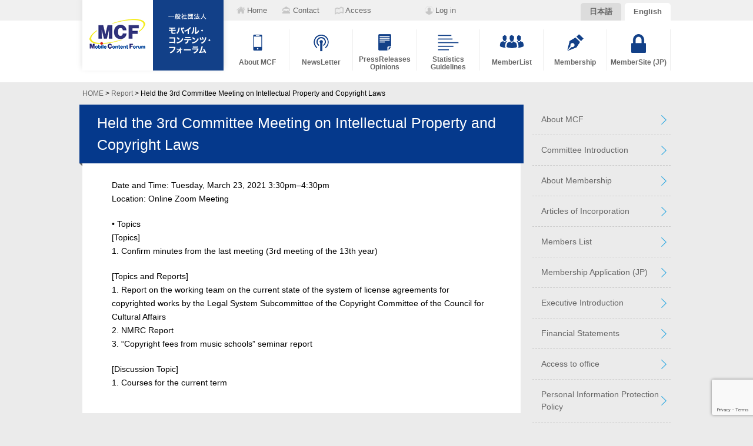

--- FILE ---
content_type: text/html; charset=UTF-8
request_url: https://www.mcf.or.jp/en/reports/26056
body_size: 7264
content:
<!DOCTYPE html>
<html dir="ltr" lang="en-US" prefix="og: https://ogp.me/ns#">
<head>
	<meta charset="utf-8">

	
	
	<link rel="home" href="https://www.mcf.or.jp/en">
		<style>img:is([sizes="auto" i], [sizes^="auto," i]) { contain-intrinsic-size: 3000px 1500px }</style>
	
		<!-- All in One SEO 4.9.3 - aioseo.com -->
		<title>Held the 3rd Committee Meeting on Intellectual Property and Copyright Laws – Mobile Content Forum (MCF)</title>
	<meta name="description" content="Date and Time: Tuesday, March 23, 2021 3:30pm–4:30pm Lo" />
	<meta name="robots" content="max-image-preview:large" />
	<meta name="author" content="koshiga"/>
	<link rel="canonical" href="https://www.mcf.or.jp/en/reports/26056" />
	<meta name="generator" content="All in One SEO (AIOSEO) 4.9.3" />
		<meta property="og:locale" content="en_US" />
		<meta property="og:site_name" content="Mobile Content Forum (MCF) – Mobile Content Forum" />
		<meta property="og:type" content="article" />
		<meta property="og:title" content="Held the 3rd Committee Meeting on Intellectual Property and Copyright Laws – Mobile Content Forum (MCF)" />
		<meta property="og:description" content="Date and Time: Tuesday, March 23, 2021 3:30pm–4:30pm Lo" />
		<meta property="og:url" content="https://www.mcf.or.jp/en/reports/26056" />
		<meta property="article:published_time" content="2021-03-23T07:07:30+00:00" />
		<meta property="article:modified_time" content="2021-04-01T07:21:40+00:00" />
		<meta property="article:publisher" content="https://www.facebook.com/MobileContentForum" />
		<meta name="twitter:card" content="summary_large_image" />
		<meta name="twitter:title" content="Held the 3rd Committee Meeting on Intellectual Property and Copyright Laws – Mobile Content Forum (MCF)" />
		<meta name="twitter:description" content="Date and Time: Tuesday, March 23, 2021 3:30pm–4:30pm Lo" />
		<script type="application/ld+json" class="aioseo-schema">
			{"@context":"https:\/\/schema.org","@graph":[{"@type":"BreadcrumbList","@id":"https:\/\/www.mcf.or.jp\/en\/reports\/26056#breadcrumblist","itemListElement":[{"@type":"ListItem","@id":"https:\/\/www.mcf.or.jp#listItem","position":1,"name":"\u30db\u30fc\u30e0","item":"https:\/\/www.mcf.or.jp","nextItem":{"@type":"ListItem","@id":"https:\/\/www.mcf.or.jp\/en\/reports#listItem","name":"Report"}},{"@type":"ListItem","@id":"https:\/\/www.mcf.or.jp\/en\/reports#listItem","position":2,"name":"Report","item":"https:\/\/www.mcf.or.jp\/en\/reports","nextItem":{"@type":"ListItem","@id":"https:\/\/www.mcf.or.jp\/en\/reports\/26056#listItem","name":"Held the 3rd Committee Meeting on Intellectual Property and Copyright Laws"},"previousItem":{"@type":"ListItem","@id":"https:\/\/www.mcf.or.jp#listItem","name":"\u30db\u30fc\u30e0"}},{"@type":"ListItem","@id":"https:\/\/www.mcf.or.jp\/en\/reports\/26056#listItem","position":3,"name":"Held the 3rd Committee Meeting on Intellectual Property and Copyright Laws","previousItem":{"@type":"ListItem","@id":"https:\/\/www.mcf.or.jp\/en\/reports#listItem","name":"Report"}}]},{"@type":"Organization","@id":"https:\/\/www.mcf.or.jp\/#organization","name":"\u4e00\u822c\u793e\u56e3\u6cd5\u4eba\u30e2\u30d0\u30a4\u30eb\u30fb\u30b3\u30f3\u30c6\u30f3\u30c4\u30fb\u30d5\u30a9\u30fc\u30e9\u30e0 (MCF)","description":"Mobile Content Forum","url":"https:\/\/www.mcf.or.jp\/","telephone":"+81354496409","sameAs":["https:\/\/www.facebook.com\/MobileContentForum"]},{"@type":"Person","@id":"https:\/\/www.mcf.or.jp\/en\/author\/koshiga#author","url":"https:\/\/www.mcf.or.jp\/en\/author\/koshiga","name":"koshiga"},{"@type":"WebPage","@id":"https:\/\/www.mcf.or.jp\/en\/reports\/26056#webpage","url":"https:\/\/www.mcf.or.jp\/en\/reports\/26056","name":"Held the 3rd Committee Meeting on Intellectual Property and Copyright Laws \u2013 Mobile Content Forum (MCF)","description":"Date and Time: Tuesday, March 23, 2021 3:30pm\u20134:30pm Lo","inLanguage":"en-US","isPartOf":{"@id":"https:\/\/www.mcf.or.jp\/#website"},"breadcrumb":{"@id":"https:\/\/www.mcf.or.jp\/en\/reports\/26056#breadcrumblist"},"author":{"@id":"https:\/\/www.mcf.or.jp\/en\/author\/koshiga#author"},"creator":{"@id":"https:\/\/www.mcf.or.jp\/en\/author\/koshiga#author"},"datePublished":"2021-03-23T16:07:30+09:00","dateModified":"2021-04-01T16:21:40+09:00"},{"@type":"WebSite","@id":"https:\/\/www.mcf.or.jp\/#website","url":"https:\/\/www.mcf.or.jp\/","name":"\u4e00\u822c\u793e\u56e3\u6cd5\u4eba\u30e2\u30d0\u30a4\u30eb\u30fb\u30b3\u30f3\u30c6\u30f3\u30c4\u30fb\u30d5\u30a9\u30fc\u30e9\u30e0 (MCF)","description":"Mobile Content Forum","inLanguage":"en-US","publisher":{"@id":"https:\/\/www.mcf.or.jp\/#organization"}}]}
		</script>
		<!-- All in One SEO -->

<link rel="alternate" href="https://www.mcf.or.jp/reports/25990" hreflang="ja" />
<link rel="alternate" href="https://www.mcf.or.jp/en/reports/26056" hreflang="en" />
<link rel='stylesheet' id='wp-block-library-css' href='https://www.mcf.or.jp/mcfxswp/wp-includes/css/dist/block-library/style.min.css?ver=d235e955d140c3a0dc90290fb095ce84' type='text/css' media='all' />
<link rel='stylesheet' id='aioseo/css/src/vue/standalone/blocks/table-of-contents/global.scss-css' href='https://www.mcf.or.jp/mcfxswp/wp-content/plugins/all-in-one-seo-pack/dist/Lite/assets/css/table-of-contents/global.e90f6d47.css?ver=4.9.3' type='text/css' media='all' />
<style id='classic-theme-styles-inline-css' type='text/css'>
/*! This file is auto-generated */
.wp-block-button__link{color:#fff;background-color:#32373c;border-radius:9999px;box-shadow:none;text-decoration:none;padding:calc(.667em + 2px) calc(1.333em + 2px);font-size:1.125em}.wp-block-file__button{background:#32373c;color:#fff;text-decoration:none}
</style>
<link rel='stylesheet' id='contact-form-7-css' href='https://www.mcf.or.jp/mcfxswp/wp-content/plugins/contact-form-7/includes/css/styles.css?ver=6.1.4' type='text/css' media='all' />
<link rel='stylesheet' id='cf7msm_styles-css' href='https://www.mcf.or.jp/mcfxswp/wp-content/plugins/contact-form-7-multi-step-module/resources/cf7msm.css?ver=4.4.2' type='text/css' media='all' />
<link rel='stylesheet' id='wp-members-css' href='https://www.mcf.or.jp/mcfxswp/wp-content/plugins/wp-members/assets/css/forms/generic-no-float.min.css?ver=3.5.5.1' type='text/css' media='all' />
<link rel='stylesheet' id='wp-pagenavi-css' href='https://www.mcf.or.jp/mcfxswp/wp-content/plugins/wp-pagenavi/pagenavi-css.css?ver=2.70' type='text/css' media='all' />
<link rel='stylesheet' id='tablepress-default-css' href='https://www.mcf.or.jp/mcfxswp/wp-content/tablepress-combined.min.css?ver=31' type='text/css' media='all' />
<script type="text/javascript" src="https://www.mcf.or.jp/mcfxswp/wp-includes/js/jquery/jquery.min.js?ver=3.7.1" id="jquery-core-js"></script>
<script type="text/javascript" src="https://www.mcf.or.jp/mcfxswp/wp-includes/js/jquery/jquery-migrate.min.js?ver=3.4.1" id="jquery-migrate-js"></script>
<link rel='shortlink' href='https://www.mcf.or.jp/?p=26056' />
<link rel="alternate" title="oEmbed (JSON)" type="application/json+oembed" href="https://www.mcf.or.jp/wp-json/oembed/1.0/embed?url=https%3A%2F%2Fwww.mcf.or.jp%2Fen%2Freports%2F26056&#038;lang=en" />
<link rel="alternate" title="oEmbed (XML)" type="text/xml+oembed" href="https://www.mcf.or.jp/wp-json/oembed/1.0/embed?url=https%3A%2F%2Fwww.mcf.or.jp%2Fen%2Freports%2F26056&#038;format=xml&#038;lang=en" />
		<style type="text/css" id="wp-custom-css">
			/* ============================================================================== */
.wpcf7 form {
  margin: 0;
  padding: 0;
}
.wpcf7 form input {
  margin: 3px 0;
  padding: 6px 10px;
  max-width: 360px;
  font-size: 16px;
}
.wpcf7 form input:hover, .wpcf7 form input:focus {
  outline: solid 1px #FFDA89;
}
.wpcf7 form input[type="submit"] {
  padding: 10px 35px;
  font-size: 16px;
  font-weight: bold;
  cursor: pointer;
}
.wpcf7 form select {
  padding: 6px 10px;
  font-size: 16px;
  cursor: pointer;
}
.wpcf7 form select:hover, .wpcf7 form select:focus {
  outline: solid 1px #FFDA89;
}
.wpcf7 form textarea {
  max-width: 400px;
  padding: 6px 10px;
  line-height: 1.5;
  font-size: 16px;
}
.wpcf7 form textarea:hover, .wpcf7 form textarea:focus {
  outline: solid 1px #FFDA89;
}
.wpcf7 form label {
  display: inline-block;
  padding: 6px 10px;
  font-size: 16px;
  cursor: pointer;
}
.wpcf7 form label:hover, .wpcf7 form label:focus {
  outline: solid 1px #FFDA89;
}
.wpcf7 form .submit {
  text-align: center;
}
.wpcf7 form .horizontal-item {
  margin: 0;
  border-bottom: dashed 1px #aaa;
}
.wpcf7 form .horizontal-item + .horizontal-item {
  margin: 0;
}
.wpcf7 form .error {
  border: dashed 1px #F33;
  background: #FF9;
  padding: 2px 5px;
  margin: 2px;
  font-weight: bold;
}

		</style>
		
	<meta name="viewport" content="width=device-width,initial-scale=1.0">
	<link href="https://www.mcf.or.jp/mcfxswp/wp-content/themes/mcfrwd202312/style.css" rel="stylesheet">
	<link rel="stylesheet" href="https://cdnjs.cloudflare.com/ajax/libs/normalize/8.0.1/normalize.min.css" integrity="sha512-NhSC1YmyruXifcj/KFRWoC561YpHpc5Jtzgvbuzx5VozKpWvQ+4nXhPdFgmx8xqexRcpAglTj9sIBWINXa8x5w==" crossorigin="anonymous" referrerpolicy="no-referrer">
	<link media="(min-width: 993px)" href="https://www.mcf.or.jp/mcfxswp/wp-content/themes/mcfrwd202312/css/pc.css" rel="stylesheet">
	<link media="(max-width: 992px)" href="https://www.mcf.or.jp/mcfxswp/wp-content/themes/mcfrwd202312/css/sp.css" rel="stylesheet">

</head>

<body data-rsssl=1 class="reports-template-default single single-reports postid-26056 lang_en">
	<div id="fb-root"></div>

	<header>
		<div>
			<h1 id="website_title">
				<a href="https://www.mcf.or.jp/en" title="Mobile Content Forum (MCF)"><span class="nonedisplay">Mobile Content Forum (MCF)</span></a>
			</h1>

			<nav>

				<p id="header_links">
											<a id="header_link_home" href="https://www.mcf.or.jp/en" title="Home"><span>Home</span></a>
						<a id="header_link_contact" href="/en/contact-en" title="Contact"><span>Contact</span></a>
						<a id="header_link_access" href="/en/about-en/access" title="Access"><span>Access</span></a>
									</p>

											<p id="header_login_name">
													<a href="/login">Log in</a>
												</p>
					
									<p id="header_lang">
													<a title="for Japanese" href="https://www.mcf.or.jp/" lang="ja">日本語</a>
							<a class="activeLang" title="for English" href="https://www.mcf.or.jp/en/" lang="en">English</a>
											</p>
				
				<ul><li id="menu-item-840" class="menu-item menu-item-type-custom menu-item-object-custom menu-item-840 nav_about_white"><a href="/en/about-en/" title="About MCF"><span>About MCF<span></a></li>
<li id="menu-item-841" class="menu-item menu-item-type-custom menu-item-object-custom menu-item-841 nav_letter_white"><a href="/en/newsletter-en" title="NewsLetter"><span>NewsLetter<span></a></li>
<li id="menu-item-842" class="menu-item menu-item-type-custom menu-item-object-custom menu-item-842 nav_press_white"><a href="/en/pr_opinion-en/12th" title="PressReleases &amp; Opinions"><span>PressReleases<br>Opinions<span></a></li>
<li id="menu-item-843" class="menu-item menu-item-type-custom menu-item-object-custom menu-item-843 nav_data_white"><a href="/en/statistics_guideline-en" title="Statistics &amp; Guidelines"><span>Statistics<br>Guidelines<span></a></li>
<li id="menu-item-844" class="menu-item menu-item-type-custom menu-item-object-custom menu-item-844 nav_member_white"><a href="/en/about-en/memberlist" title="MemberList"><span>MemberList<span></a></li>
<li id="menu-item-845" class="menu-item menu-item-type-custom menu-item-object-custom menu-item-845 nav_join_white"><a href="/en/about-en/membership" title="Membership"><span>Membership<span></a></li>
<li id="menu-item-846" class="menu-item menu-item-type-custom menu-item-object-custom menu-item-846 nav_key_white"><a href="/member/" title="MemberSite (JP)"><span>MemberSite (JP)<span></a></li>
</ul>
			</nav>

		</div>
	</header>
<p class="breadcrumb"><a title="ホームへ戻る" href="https://www.mcf.or.jp" class="home">HOME</a> &gt; <a title="Report" href="https://www.mcf.or.jp/en/reports">Report</a> &gt; Held the 3rd Committee Meeting on Intellectual Property and Copyright Laws</p>
<article class="page">

			<section class="entry">

			<h1 class="toptitle"><a href="https://www.mcf.or.jp/en/reports/26056" title="Held the 3rd Committee Meeting on Intellectual Property and Copyright Laws">Held the 3rd Committee Meeting on Intellectual Property and Copyright Laws</a></h1>

			<div class="contents">
				<p>Date and Time: Tuesday, March 23, 2021 3:30pm–4:30pm<br />
Location: Online Zoom Meeting</p>
<p>• Topics<br />
[Topics]<br />
1. Confirm minutes from the last meeting (3rd meeting of the 13th year)</p>
<p>[Topics and Reports]<br />
1. Report on the working team on the current state of the system of license agreements for copyrighted works by the Legal System Subcommittee of the Copyright Committee of the Council for Cultural Affairs<br />
2. NMRC Report<br />
3. &#8220;Copyright fees from music schools&#8221; seminar report</p>
<p>[Discussion Topic]<br />
1. Courses for the current term</p>
			</div>

		</section>
	
	<aside><ul id="menu-mcf%e3%81%94%e6%a1%88%e5%86%85%e3%82%b5%e3%82%a4%e3%83%89%e3%83%90%e3%83%bcenglish" class="menu"><li id="menu-item-1014" class="menu-item menu-item-type-post_type menu-item-object-page menu-item-1014 nav_"><a href="https://www.mcf.or.jp/en/about-en" title="About MCF">About MCF</a></li>
<li id="menu-item-970" class="menu-item menu-item-type-post_type menu-item-object-page menu-item-970 nav_"><a href="https://www.mcf.or.jp/en/about-en/section" title="Committee Introduction">Committee Introduction</a></li>
<li id="menu-item-971" class="menu-item menu-item-type-post_type menu-item-object-page menu-item-971 nav_"><a href="https://www.mcf.or.jp/en/about-en/membership" title="About Membership">About Membership</a></li>
<li id="menu-item-1015" class="menu-item menu-item-type-custom menu-item-object-custom menu-item-1015 nav_"><a href="https://www.mcf.or.jp/en/about-en/membership#teikan" title="Articles of Incorporation">Articles of Incorporation</a></li>
<li id="menu-item-967" class="menu-item menu-item-type-post_type menu-item-object-page menu-item-967 nav_"><a href="https://www.mcf.or.jp/en/about-en/memberlist" title="Members List">Members List</a></li>
<li id="menu-item-968" class="menu-item menu-item-type-post_type menu-item-object-page menu-item-968 nav_"><a href="https://www.mcf.or.jp/en/about-en/joinus" title="Membership Application (JP)">Membership Application (JP)</a></li>
<li id="menu-item-966" class="menu-item menu-item-type-post_type menu-item-object-page menu-item-966 nav_"><a href="https://www.mcf.or.jp/en/about-en/officer" title="Executive Introduction">Executive Introduction</a></li>
<li id="menu-item-1011" class="menu-item menu-item-type-post_type menu-item-object-page menu-item-1011 nav_"><a href="https://www.mcf.or.jp/en/about-en/statements" title="Financial Statements">Financial Statements</a></li>
<li id="menu-item-969" class="menu-item menu-item-type-post_type menu-item-object-page menu-item-969 nav_"><a href="https://www.mcf.or.jp/en/about-en/access" title="Access to office">Access to office</a></li>
<li id="menu-item-1013" class="menu-item menu-item-type-post_type menu-item-object-page menu-item-privacy-policy menu-item-1013 nav_"><a rel="privacy-policy" href="https://www.mcf.or.jp/en/privacypolicy-en" title="Personal Information Protection Policy">Personal Information Protection Policy</a></li>
</ul></aside>
</article>


<div id="bottom_nav">
	<nav class="gray_nav">
		<ul><li id="menu-item-847" class="menu-item menu-item-type-custom menu-item-object-custom menu-item-847 nav_about_gray"><a href="/en/about-en/" title="About MCF"><span>About MCF<span></a></li>
<li id="menu-item-848" class="menu-item menu-item-type-custom menu-item-object-custom menu-item-848 nav_letter_gray"><a href="/en/newsletter-en" title="NewsLetter"><span>NewsLetter<span></a></li>
<li id="menu-item-849" class="menu-item menu-item-type-custom menu-item-object-custom menu-item-849 nav_press_gray"><a href="/en/pr_opinion-en/6th" title="PressReleases &amp; Opinions"><span>PressReleases<br>Opinions<span></a></li>
<li id="menu-item-850" class="menu-item menu-item-type-custom menu-item-object-custom menu-item-850 nav_data_gray"><a href="/en/statistics_guideline-en" title="Statistics &amp; Guidelines"><span>Statistics<br>Guidelines<span></a></li>
<li id="menu-item-851" class="menu-item menu-item-type-custom menu-item-object-custom menu-item-851 nav_member_gray"><a href="/en/about-en/memberlist" title="MemberList"><span>MemberList<span></a></li>
<li id="menu-item-852" class="menu-item menu-item-type-custom menu-item-object-custom menu-item-852 nav_join_gray"><a href="/en/about-en/membership" title="Membership"><span>Membership<span></a></li>
<li id="menu-item-853" class="menu-item menu-item-type-custom menu-item-object-custom menu-item-853 nav_key_gray"><a href="/member/" title="MemberSite (JP)"><span>MemberSite (JP)<span></a></li>
</ul>	</nav>
</div>

<footer>
	<div id="footer_widgets">
		<div id="footer_sitemap">
			<h3>Site Map</h3>
			<div class="menu-%e2%80%bbsitemap-1-container"><ul id="menu-%e2%80%bbsitemap-1" class="menu"><li id="menu-item-906" class="menu-item menu-item-type-custom menu-item-object-custom menu-item-906 nav_"><a href="/en/" title="Home">Home</a></li>
<li id="menu-item-1044" class="menu-item menu-item-type-post_type menu-item-object-page menu-item-1044 nav_"><a href="https://www.mcf.or.jp/en/newsletter-en-2" title="News Letter">News Letter</a></li>
<li id="menu-item-907" class="menu-item menu-item-type-post_type menu-item-object-page menu-item-has-children menu-item-907 nav_"><a href="https://www.mcf.or.jp/en/about-en" title="About MCF">About MCF</a>
<ul class="sub-menu">
	<li id="menu-item-1039" class="menu-item menu-item-type-post_type menu-item-object-page menu-item-1039 nav_"><a href="https://www.mcf.or.jp/en/about-en/section" title="Committee Introduction">Committee Introduction</a></li>
	<li id="menu-item-1037" class="menu-item menu-item-type-post_type menu-item-object-page menu-item-1037 nav_"><a href="https://www.mcf.or.jp/en/about-en/membership" title="About Membership">About Membership</a></li>
	<li id="menu-item-1045" class="menu-item menu-item-type-custom menu-item-object-custom menu-item-1045 nav_"><a href="/en/about-en/membership#teikan" title="Articles of Incorporation">Articles of Incorporation</a></li>
	<li id="menu-item-1042" class="menu-item menu-item-type-post_type menu-item-object-page menu-item-1042 nav_"><a href="https://www.mcf.or.jp/en/about-en/memberlist" title="Members List">Members List</a></li>
	<li id="menu-item-1043" class="menu-item menu-item-type-post_type menu-item-object-page menu-item-1043 nav_"><a href="https://www.mcf.or.jp/en/about-en/joinus" title="Membership Application">Membership Application</a></li>
	<li id="menu-item-1040" class="menu-item menu-item-type-post_type menu-item-object-page menu-item-1040 nav_"><a href="https://www.mcf.or.jp/en/about-en/officer" title="Executive Introduction">Executive Introduction</a></li>
	<li id="menu-item-1041" class="menu-item menu-item-type-post_type menu-item-object-page menu-item-1041 nav_"><a href="https://www.mcf.or.jp/en/about-en/statements" title="Financial Statements">Financial Statements</a></li>
</ul>
</li>
</ul></div><div class="menu-%e2%80%bbsitemap-2-container"><ul id="menu-%e2%80%bbsitemap-2" class="menu"><li id="menu-item-1048" class="menu-item menu-item-type-post_type menu-item-object-page menu-item-1048 nav_"><a href="https://www.mcf.or.jp/en/statistics_guideline-en" title="Statistical Data and Guidelines">Statistical Data and Guidelines</a></li>
<li id="menu-item-1046" class="menu-item menu-item-type-post_type menu-item-object-page menu-item-has-children menu-item-1046 nav_"><a href="https://www.mcf.or.jp/en/pr_opinion-en" title="Press Releases and Opinions">Press Releases and Opinions</a>
<ul class="sub-menu">
	<li id="menu-item-1047" class="menu-item menu-item-type-post_type menu-item-object-page menu-item-1047 nav_"><a href="https://www.mcf.or.jp/en/pr_opinion-en/6th" title="6th Year Edition">6th Year Edition</a></li>
</ul>
</li>
<li id="menu-item-30734" class="menu-item menu-item-type-custom menu-item-object-custom menu-item-30734 nav_"><a href="/en/seminar" title="Seminar">Seminar</a></li>
<li id="menu-item-30735" class="menu-item menu-item-type-custom menu-item-object-custom menu-item-30735 nav_"><a href="/en/events" title="Events">Events</a></li>
<li id="menu-item-30736" class="menu-item menu-item-type-custom menu-item-object-custom menu-item-30736 nav_"><a href="/en/reports" title="Reports">Reports</a></li>
</ul></div><div class="menu-%e2%80%bbsitemap-3-container"><ul id="menu-%e2%80%bbsitemap-3" class="menu"><li id="menu-item-1050" class="menu-item menu-item-type-post_type menu-item-object-page menu-item-1050 nav_"><a href="https://www.mcf.or.jp/en/outline-en" title="Mobile Internet Business Operators Basic Code of Ethics">Mobile Internet Business Operators Basic Code of Ethics</a></li>
<li id="menu-item-1051" class="menu-item menu-item-type-post_type menu-item-object-page menu-item-privacy-policy menu-item-1051 nav_"><a rel="privacy-policy" href="https://www.mcf.or.jp/en/privacypolicy-en" title="Personal Information Protection Policy">Personal Information Protection Policy</a></li>
<li id="menu-item-1049" class="menu-item menu-item-type-post_type menu-item-object-page menu-item-1049 nav_"><a href="https://www.mcf.or.jp/en/about-en/access" title="Access to office">Access to office</a></li>
<li id="menu-item-1052" class="menu-item menu-item-type-custom menu-item-object-custom menu-item-1052 nav_"><a href="https://www.mcf.or.jp/en/contact-en" title="Contact Us">Contact Us</a></li>
</ul></div>			<div class="execphpwidget"><p><a href="http://spajam.jp"><img src="/images/pic/spajam.jpg"
alt="SPAJAM"></a></p>
</div>
				</div>
		<div id="footer_membermap">
			<h3>for Members</h3>
			<div class="menu-%e2%80%bbsitemap-for-member-container"><ul id="menu-%e2%80%bbsitemap-for-member" class="menu"><li id="menu-item-1053" class="menu-item menu-item-type-custom menu-item-object-custom menu-item-has-children menu-item-1053 nav_"><a href="/member/" title="MCF Members-only Site (JP)">MCF Members-only Site (JP)</a>
<ul class="sub-menu">
	<li id="menu-item-4920" class="menu-item menu-item-type-custom menu-item-object-custom menu-item-4920 nav_"><a href="/member/general/" title="General Meetings">General Meetings</a></li>
	<li id="menu-item-4919" class="menu-item menu-item-type-custom menu-item-object-custom menu-item-4919 nav_"><a href="/member/board/" title="Board of Directors">Board of Directors</a></li>
	<li id="menu-item-4918" class="menu-item menu-item-type-custom menu-item-object-custom menu-item-4918 nav_"><a href="/member/committee/" title="Committees, Sub-committees, and Working Groups">Committees, Sub-committees, and Working Groups</a></li>
	<li id="menu-item-4917" class="menu-item menu-item-type-custom menu-item-object-custom menu-item-4917 nav_"><a href="/member/seminar/" title="Seminar">Seminar</a></li>
</ul>
</li>
</ul></div>		</div>
		<div id="footer_other">
			<h3>Facebook Page & Twitter</h3>
			<div class="fb-page" data-lazy="true" data-href="https://www.facebook.com/MobileContentForum" data-tabs="timeline" data-width="200" data-height="260" data-small-header="true" data-adapt-container-width="false" data-hide-cover="false" data-show-facepile="false"><blockquote cite="https://www.facebook.com/MobileContentForum" class="fb-xfbml-parse-ignore"><a href="https://www.facebook.com/MobileContentForum">Mcf一般社団法人モバイル・コンテンツ・フォーラム</a></blockquote></div>
			<br><br>
<div class="twitter">
<a href="https://twitter.com/mcf_AppNews"><img src="https://www.mcf.or.jp/mcfxswp/wp-content/uploads/2023/05/twitter_logo.gif" width="200"></a>
</div>
		</div>
	</div>

	<address>
		<div class="address_wrapper">
			<p id="address_office">
				<img src="https://www.mcf.or.jp/mcfxswp/wp-content/themes/mcfrwd202312/img/footer_logo.png" alt="MCF Logo">
									<span>Mobile Content Forum (MCF)<br>
					Ito bldg. 603, 4-4-5 Ebisu, Shibuya-ku, Tokyo, JAPAN 150-0013<br>
					TEL: (+81)3-5449-6409</span>
							</p>
			<form action="/" method="get">
				<input type="search" name="s" id="s" value="" placeholder="Site search">
				<input type="submit" value="Search" class="search_submit">
			</form>
			<p id="address_links">
									<a href="/en/about-en/access">Access to office</a> ｜ <a href="/en/privacypolicy-en">Personal Information Protection Policy</a>
							</p>
		</div>
	</address>

	<p id="copyright"><small>Copyright &copy; 一般社団法人モバイル・コンテンツ・フォーラム (MCF) All Right Reserved.</small></p>

</footer>

<script type="text/javascript" src="https://www.mcf.or.jp/mcfxswp/wp-includes/js/dist/hooks.min.js?ver=4d63a3d491d11ffd8ac6" id="wp-hooks-js"></script>
<script type="text/javascript" src="https://www.mcf.or.jp/mcfxswp/wp-includes/js/dist/i18n.min.js?ver=5e580eb46a90c2b997e6" id="wp-i18n-js"></script>
<script type="text/javascript" id="wp-i18n-js-after">
/* <![CDATA[ */
wp.i18n.setLocaleData( { 'text direction\u0004ltr': [ 'ltr' ] } );
/* ]]> */
</script>
<script type="text/javascript" src="https://www.mcf.or.jp/mcfxswp/wp-content/plugins/contact-form-7/includes/swv/js/index.js?ver=6.1.4" id="swv-js"></script>
<script type="text/javascript" id="contact-form-7-js-before">
/* <![CDATA[ */
var wpcf7 = {
    "api": {
        "root": "https:\/\/www.mcf.or.jp\/wp-json\/",
        "namespace": "contact-form-7\/v1"
    }
};
/* ]]> */
</script>
<script type="text/javascript" src="https://www.mcf.or.jp/mcfxswp/wp-content/plugins/contact-form-7/includes/js/index.js?ver=6.1.4" id="contact-form-7-js"></script>
<script type="text/javascript" id="cf7msm-js-extra">
/* <![CDATA[ */
var cf7msm_posted_data = [];
/* ]]> */
</script>
<script type="text/javascript" src="https://www.mcf.or.jp/mcfxswp/wp-content/plugins/contact-form-7-multi-step-module/resources/cf7msm.min.js?ver=4.4.2" id="cf7msm-js"></script>
<script type="text/javascript" src="https://www.google.com/recaptcha/api.js?render=6LdaPyArAAAAAO2lTefw7KHc1ldkoiLx3fccJL0-&amp;ver=3.0" id="google-recaptcha-js"></script>
<script type="text/javascript" src="https://www.mcf.or.jp/mcfxswp/wp-includes/js/dist/vendor/wp-polyfill.min.js?ver=3.15.0" id="wp-polyfill-js"></script>
<script type="text/javascript" id="wpcf7-recaptcha-js-before">
/* <![CDATA[ */
var wpcf7_recaptcha = {
    "sitekey": "6LdaPyArAAAAAO2lTefw7KHc1ldkoiLx3fccJL0-",
    "actions": {
        "homepage": "homepage",
        "contactform": "contactform"
    }
};
/* ]]> */
</script>
<script type="text/javascript" src="https://www.mcf.or.jp/mcfxswp/wp-content/plugins/contact-form-7/modules/recaptcha/index.js?ver=6.1.4" id="wpcf7-recaptcha-js"></script>

<script src="https://cdnjs.cloudflare.com/ajax/libs/jquery/3.6.0/jquery.min.js" integrity="sha512-894YE6QWD5I59HgZOGReFYm4dnWc1Qt5NtvYSaNcOP+u1T9qYdvdihz0PPSiiqn/+/3e7Jo4EaG7TubfWGUrMQ==" crossorigin="anonymous" referrerpolicy="no-referrer"></script>
<script src="https://cdnjs.cloudflare.com/ajax/libs/bxslider/4.2.15/jquery.bxslider.min.js" integrity="sha512-p55Bpm5gf7tvTsmkwyszUe4oVMwxJMoff7Jq3J/oHaBk+tNQvDKNz9/gLxn9vyCjgd6SAoqLnL13fnuZzCYAUA==" crossorigin="anonymous" referrerpolicy="no-referrer"></script>

<script src="https://www.mcf.or.jp/mcfxswp/wp-content/themes/mcfrwd202312/js/script.js" type="text/javascript"></script>

<script async defer crossorigin="anonymous" src="https://connect.facebook.net/ja_JP/sdk.js#xfbml=1&version=v14.0&appId=227486974126612&autoLogAppEvents=1" nonce="C5Gqn6qG"></script>
</body>
</html>

--- FILE ---
content_type: text/html; charset=utf-8
request_url: https://www.google.com/recaptcha/api2/anchor?ar=1&k=6LdaPyArAAAAAO2lTefw7KHc1ldkoiLx3fccJL0-&co=aHR0cHM6Ly93d3cubWNmLm9yLmpwOjQ0Mw..&hl=en&v=PoyoqOPhxBO7pBk68S4YbpHZ&size=invisible&anchor-ms=20000&execute-ms=30000&cb=79t7eth5lqgx
body_size: 48390
content:
<!DOCTYPE HTML><html dir="ltr" lang="en"><head><meta http-equiv="Content-Type" content="text/html; charset=UTF-8">
<meta http-equiv="X-UA-Compatible" content="IE=edge">
<title>reCAPTCHA</title>
<style type="text/css">
/* cyrillic-ext */
@font-face {
  font-family: 'Roboto';
  font-style: normal;
  font-weight: 400;
  font-stretch: 100%;
  src: url(//fonts.gstatic.com/s/roboto/v48/KFO7CnqEu92Fr1ME7kSn66aGLdTylUAMa3GUBHMdazTgWw.woff2) format('woff2');
  unicode-range: U+0460-052F, U+1C80-1C8A, U+20B4, U+2DE0-2DFF, U+A640-A69F, U+FE2E-FE2F;
}
/* cyrillic */
@font-face {
  font-family: 'Roboto';
  font-style: normal;
  font-weight: 400;
  font-stretch: 100%;
  src: url(//fonts.gstatic.com/s/roboto/v48/KFO7CnqEu92Fr1ME7kSn66aGLdTylUAMa3iUBHMdazTgWw.woff2) format('woff2');
  unicode-range: U+0301, U+0400-045F, U+0490-0491, U+04B0-04B1, U+2116;
}
/* greek-ext */
@font-face {
  font-family: 'Roboto';
  font-style: normal;
  font-weight: 400;
  font-stretch: 100%;
  src: url(//fonts.gstatic.com/s/roboto/v48/KFO7CnqEu92Fr1ME7kSn66aGLdTylUAMa3CUBHMdazTgWw.woff2) format('woff2');
  unicode-range: U+1F00-1FFF;
}
/* greek */
@font-face {
  font-family: 'Roboto';
  font-style: normal;
  font-weight: 400;
  font-stretch: 100%;
  src: url(//fonts.gstatic.com/s/roboto/v48/KFO7CnqEu92Fr1ME7kSn66aGLdTylUAMa3-UBHMdazTgWw.woff2) format('woff2');
  unicode-range: U+0370-0377, U+037A-037F, U+0384-038A, U+038C, U+038E-03A1, U+03A3-03FF;
}
/* math */
@font-face {
  font-family: 'Roboto';
  font-style: normal;
  font-weight: 400;
  font-stretch: 100%;
  src: url(//fonts.gstatic.com/s/roboto/v48/KFO7CnqEu92Fr1ME7kSn66aGLdTylUAMawCUBHMdazTgWw.woff2) format('woff2');
  unicode-range: U+0302-0303, U+0305, U+0307-0308, U+0310, U+0312, U+0315, U+031A, U+0326-0327, U+032C, U+032F-0330, U+0332-0333, U+0338, U+033A, U+0346, U+034D, U+0391-03A1, U+03A3-03A9, U+03B1-03C9, U+03D1, U+03D5-03D6, U+03F0-03F1, U+03F4-03F5, U+2016-2017, U+2034-2038, U+203C, U+2040, U+2043, U+2047, U+2050, U+2057, U+205F, U+2070-2071, U+2074-208E, U+2090-209C, U+20D0-20DC, U+20E1, U+20E5-20EF, U+2100-2112, U+2114-2115, U+2117-2121, U+2123-214F, U+2190, U+2192, U+2194-21AE, U+21B0-21E5, U+21F1-21F2, U+21F4-2211, U+2213-2214, U+2216-22FF, U+2308-230B, U+2310, U+2319, U+231C-2321, U+2336-237A, U+237C, U+2395, U+239B-23B7, U+23D0, U+23DC-23E1, U+2474-2475, U+25AF, U+25B3, U+25B7, U+25BD, U+25C1, U+25CA, U+25CC, U+25FB, U+266D-266F, U+27C0-27FF, U+2900-2AFF, U+2B0E-2B11, U+2B30-2B4C, U+2BFE, U+3030, U+FF5B, U+FF5D, U+1D400-1D7FF, U+1EE00-1EEFF;
}
/* symbols */
@font-face {
  font-family: 'Roboto';
  font-style: normal;
  font-weight: 400;
  font-stretch: 100%;
  src: url(//fonts.gstatic.com/s/roboto/v48/KFO7CnqEu92Fr1ME7kSn66aGLdTylUAMaxKUBHMdazTgWw.woff2) format('woff2');
  unicode-range: U+0001-000C, U+000E-001F, U+007F-009F, U+20DD-20E0, U+20E2-20E4, U+2150-218F, U+2190, U+2192, U+2194-2199, U+21AF, U+21E6-21F0, U+21F3, U+2218-2219, U+2299, U+22C4-22C6, U+2300-243F, U+2440-244A, U+2460-24FF, U+25A0-27BF, U+2800-28FF, U+2921-2922, U+2981, U+29BF, U+29EB, U+2B00-2BFF, U+4DC0-4DFF, U+FFF9-FFFB, U+10140-1018E, U+10190-1019C, U+101A0, U+101D0-101FD, U+102E0-102FB, U+10E60-10E7E, U+1D2C0-1D2D3, U+1D2E0-1D37F, U+1F000-1F0FF, U+1F100-1F1AD, U+1F1E6-1F1FF, U+1F30D-1F30F, U+1F315, U+1F31C, U+1F31E, U+1F320-1F32C, U+1F336, U+1F378, U+1F37D, U+1F382, U+1F393-1F39F, U+1F3A7-1F3A8, U+1F3AC-1F3AF, U+1F3C2, U+1F3C4-1F3C6, U+1F3CA-1F3CE, U+1F3D4-1F3E0, U+1F3ED, U+1F3F1-1F3F3, U+1F3F5-1F3F7, U+1F408, U+1F415, U+1F41F, U+1F426, U+1F43F, U+1F441-1F442, U+1F444, U+1F446-1F449, U+1F44C-1F44E, U+1F453, U+1F46A, U+1F47D, U+1F4A3, U+1F4B0, U+1F4B3, U+1F4B9, U+1F4BB, U+1F4BF, U+1F4C8-1F4CB, U+1F4D6, U+1F4DA, U+1F4DF, U+1F4E3-1F4E6, U+1F4EA-1F4ED, U+1F4F7, U+1F4F9-1F4FB, U+1F4FD-1F4FE, U+1F503, U+1F507-1F50B, U+1F50D, U+1F512-1F513, U+1F53E-1F54A, U+1F54F-1F5FA, U+1F610, U+1F650-1F67F, U+1F687, U+1F68D, U+1F691, U+1F694, U+1F698, U+1F6AD, U+1F6B2, U+1F6B9-1F6BA, U+1F6BC, U+1F6C6-1F6CF, U+1F6D3-1F6D7, U+1F6E0-1F6EA, U+1F6F0-1F6F3, U+1F6F7-1F6FC, U+1F700-1F7FF, U+1F800-1F80B, U+1F810-1F847, U+1F850-1F859, U+1F860-1F887, U+1F890-1F8AD, U+1F8B0-1F8BB, U+1F8C0-1F8C1, U+1F900-1F90B, U+1F93B, U+1F946, U+1F984, U+1F996, U+1F9E9, U+1FA00-1FA6F, U+1FA70-1FA7C, U+1FA80-1FA89, U+1FA8F-1FAC6, U+1FACE-1FADC, U+1FADF-1FAE9, U+1FAF0-1FAF8, U+1FB00-1FBFF;
}
/* vietnamese */
@font-face {
  font-family: 'Roboto';
  font-style: normal;
  font-weight: 400;
  font-stretch: 100%;
  src: url(//fonts.gstatic.com/s/roboto/v48/KFO7CnqEu92Fr1ME7kSn66aGLdTylUAMa3OUBHMdazTgWw.woff2) format('woff2');
  unicode-range: U+0102-0103, U+0110-0111, U+0128-0129, U+0168-0169, U+01A0-01A1, U+01AF-01B0, U+0300-0301, U+0303-0304, U+0308-0309, U+0323, U+0329, U+1EA0-1EF9, U+20AB;
}
/* latin-ext */
@font-face {
  font-family: 'Roboto';
  font-style: normal;
  font-weight: 400;
  font-stretch: 100%;
  src: url(//fonts.gstatic.com/s/roboto/v48/KFO7CnqEu92Fr1ME7kSn66aGLdTylUAMa3KUBHMdazTgWw.woff2) format('woff2');
  unicode-range: U+0100-02BA, U+02BD-02C5, U+02C7-02CC, U+02CE-02D7, U+02DD-02FF, U+0304, U+0308, U+0329, U+1D00-1DBF, U+1E00-1E9F, U+1EF2-1EFF, U+2020, U+20A0-20AB, U+20AD-20C0, U+2113, U+2C60-2C7F, U+A720-A7FF;
}
/* latin */
@font-face {
  font-family: 'Roboto';
  font-style: normal;
  font-weight: 400;
  font-stretch: 100%;
  src: url(//fonts.gstatic.com/s/roboto/v48/KFO7CnqEu92Fr1ME7kSn66aGLdTylUAMa3yUBHMdazQ.woff2) format('woff2');
  unicode-range: U+0000-00FF, U+0131, U+0152-0153, U+02BB-02BC, U+02C6, U+02DA, U+02DC, U+0304, U+0308, U+0329, U+2000-206F, U+20AC, U+2122, U+2191, U+2193, U+2212, U+2215, U+FEFF, U+FFFD;
}
/* cyrillic-ext */
@font-face {
  font-family: 'Roboto';
  font-style: normal;
  font-weight: 500;
  font-stretch: 100%;
  src: url(//fonts.gstatic.com/s/roboto/v48/KFO7CnqEu92Fr1ME7kSn66aGLdTylUAMa3GUBHMdazTgWw.woff2) format('woff2');
  unicode-range: U+0460-052F, U+1C80-1C8A, U+20B4, U+2DE0-2DFF, U+A640-A69F, U+FE2E-FE2F;
}
/* cyrillic */
@font-face {
  font-family: 'Roboto';
  font-style: normal;
  font-weight: 500;
  font-stretch: 100%;
  src: url(//fonts.gstatic.com/s/roboto/v48/KFO7CnqEu92Fr1ME7kSn66aGLdTylUAMa3iUBHMdazTgWw.woff2) format('woff2');
  unicode-range: U+0301, U+0400-045F, U+0490-0491, U+04B0-04B1, U+2116;
}
/* greek-ext */
@font-face {
  font-family: 'Roboto';
  font-style: normal;
  font-weight: 500;
  font-stretch: 100%;
  src: url(//fonts.gstatic.com/s/roboto/v48/KFO7CnqEu92Fr1ME7kSn66aGLdTylUAMa3CUBHMdazTgWw.woff2) format('woff2');
  unicode-range: U+1F00-1FFF;
}
/* greek */
@font-face {
  font-family: 'Roboto';
  font-style: normal;
  font-weight: 500;
  font-stretch: 100%;
  src: url(//fonts.gstatic.com/s/roboto/v48/KFO7CnqEu92Fr1ME7kSn66aGLdTylUAMa3-UBHMdazTgWw.woff2) format('woff2');
  unicode-range: U+0370-0377, U+037A-037F, U+0384-038A, U+038C, U+038E-03A1, U+03A3-03FF;
}
/* math */
@font-face {
  font-family: 'Roboto';
  font-style: normal;
  font-weight: 500;
  font-stretch: 100%;
  src: url(//fonts.gstatic.com/s/roboto/v48/KFO7CnqEu92Fr1ME7kSn66aGLdTylUAMawCUBHMdazTgWw.woff2) format('woff2');
  unicode-range: U+0302-0303, U+0305, U+0307-0308, U+0310, U+0312, U+0315, U+031A, U+0326-0327, U+032C, U+032F-0330, U+0332-0333, U+0338, U+033A, U+0346, U+034D, U+0391-03A1, U+03A3-03A9, U+03B1-03C9, U+03D1, U+03D5-03D6, U+03F0-03F1, U+03F4-03F5, U+2016-2017, U+2034-2038, U+203C, U+2040, U+2043, U+2047, U+2050, U+2057, U+205F, U+2070-2071, U+2074-208E, U+2090-209C, U+20D0-20DC, U+20E1, U+20E5-20EF, U+2100-2112, U+2114-2115, U+2117-2121, U+2123-214F, U+2190, U+2192, U+2194-21AE, U+21B0-21E5, U+21F1-21F2, U+21F4-2211, U+2213-2214, U+2216-22FF, U+2308-230B, U+2310, U+2319, U+231C-2321, U+2336-237A, U+237C, U+2395, U+239B-23B7, U+23D0, U+23DC-23E1, U+2474-2475, U+25AF, U+25B3, U+25B7, U+25BD, U+25C1, U+25CA, U+25CC, U+25FB, U+266D-266F, U+27C0-27FF, U+2900-2AFF, U+2B0E-2B11, U+2B30-2B4C, U+2BFE, U+3030, U+FF5B, U+FF5D, U+1D400-1D7FF, U+1EE00-1EEFF;
}
/* symbols */
@font-face {
  font-family: 'Roboto';
  font-style: normal;
  font-weight: 500;
  font-stretch: 100%;
  src: url(//fonts.gstatic.com/s/roboto/v48/KFO7CnqEu92Fr1ME7kSn66aGLdTylUAMaxKUBHMdazTgWw.woff2) format('woff2');
  unicode-range: U+0001-000C, U+000E-001F, U+007F-009F, U+20DD-20E0, U+20E2-20E4, U+2150-218F, U+2190, U+2192, U+2194-2199, U+21AF, U+21E6-21F0, U+21F3, U+2218-2219, U+2299, U+22C4-22C6, U+2300-243F, U+2440-244A, U+2460-24FF, U+25A0-27BF, U+2800-28FF, U+2921-2922, U+2981, U+29BF, U+29EB, U+2B00-2BFF, U+4DC0-4DFF, U+FFF9-FFFB, U+10140-1018E, U+10190-1019C, U+101A0, U+101D0-101FD, U+102E0-102FB, U+10E60-10E7E, U+1D2C0-1D2D3, U+1D2E0-1D37F, U+1F000-1F0FF, U+1F100-1F1AD, U+1F1E6-1F1FF, U+1F30D-1F30F, U+1F315, U+1F31C, U+1F31E, U+1F320-1F32C, U+1F336, U+1F378, U+1F37D, U+1F382, U+1F393-1F39F, U+1F3A7-1F3A8, U+1F3AC-1F3AF, U+1F3C2, U+1F3C4-1F3C6, U+1F3CA-1F3CE, U+1F3D4-1F3E0, U+1F3ED, U+1F3F1-1F3F3, U+1F3F5-1F3F7, U+1F408, U+1F415, U+1F41F, U+1F426, U+1F43F, U+1F441-1F442, U+1F444, U+1F446-1F449, U+1F44C-1F44E, U+1F453, U+1F46A, U+1F47D, U+1F4A3, U+1F4B0, U+1F4B3, U+1F4B9, U+1F4BB, U+1F4BF, U+1F4C8-1F4CB, U+1F4D6, U+1F4DA, U+1F4DF, U+1F4E3-1F4E6, U+1F4EA-1F4ED, U+1F4F7, U+1F4F9-1F4FB, U+1F4FD-1F4FE, U+1F503, U+1F507-1F50B, U+1F50D, U+1F512-1F513, U+1F53E-1F54A, U+1F54F-1F5FA, U+1F610, U+1F650-1F67F, U+1F687, U+1F68D, U+1F691, U+1F694, U+1F698, U+1F6AD, U+1F6B2, U+1F6B9-1F6BA, U+1F6BC, U+1F6C6-1F6CF, U+1F6D3-1F6D7, U+1F6E0-1F6EA, U+1F6F0-1F6F3, U+1F6F7-1F6FC, U+1F700-1F7FF, U+1F800-1F80B, U+1F810-1F847, U+1F850-1F859, U+1F860-1F887, U+1F890-1F8AD, U+1F8B0-1F8BB, U+1F8C0-1F8C1, U+1F900-1F90B, U+1F93B, U+1F946, U+1F984, U+1F996, U+1F9E9, U+1FA00-1FA6F, U+1FA70-1FA7C, U+1FA80-1FA89, U+1FA8F-1FAC6, U+1FACE-1FADC, U+1FADF-1FAE9, U+1FAF0-1FAF8, U+1FB00-1FBFF;
}
/* vietnamese */
@font-face {
  font-family: 'Roboto';
  font-style: normal;
  font-weight: 500;
  font-stretch: 100%;
  src: url(//fonts.gstatic.com/s/roboto/v48/KFO7CnqEu92Fr1ME7kSn66aGLdTylUAMa3OUBHMdazTgWw.woff2) format('woff2');
  unicode-range: U+0102-0103, U+0110-0111, U+0128-0129, U+0168-0169, U+01A0-01A1, U+01AF-01B0, U+0300-0301, U+0303-0304, U+0308-0309, U+0323, U+0329, U+1EA0-1EF9, U+20AB;
}
/* latin-ext */
@font-face {
  font-family: 'Roboto';
  font-style: normal;
  font-weight: 500;
  font-stretch: 100%;
  src: url(//fonts.gstatic.com/s/roboto/v48/KFO7CnqEu92Fr1ME7kSn66aGLdTylUAMa3KUBHMdazTgWw.woff2) format('woff2');
  unicode-range: U+0100-02BA, U+02BD-02C5, U+02C7-02CC, U+02CE-02D7, U+02DD-02FF, U+0304, U+0308, U+0329, U+1D00-1DBF, U+1E00-1E9F, U+1EF2-1EFF, U+2020, U+20A0-20AB, U+20AD-20C0, U+2113, U+2C60-2C7F, U+A720-A7FF;
}
/* latin */
@font-face {
  font-family: 'Roboto';
  font-style: normal;
  font-weight: 500;
  font-stretch: 100%;
  src: url(//fonts.gstatic.com/s/roboto/v48/KFO7CnqEu92Fr1ME7kSn66aGLdTylUAMa3yUBHMdazQ.woff2) format('woff2');
  unicode-range: U+0000-00FF, U+0131, U+0152-0153, U+02BB-02BC, U+02C6, U+02DA, U+02DC, U+0304, U+0308, U+0329, U+2000-206F, U+20AC, U+2122, U+2191, U+2193, U+2212, U+2215, U+FEFF, U+FFFD;
}
/* cyrillic-ext */
@font-face {
  font-family: 'Roboto';
  font-style: normal;
  font-weight: 900;
  font-stretch: 100%;
  src: url(//fonts.gstatic.com/s/roboto/v48/KFO7CnqEu92Fr1ME7kSn66aGLdTylUAMa3GUBHMdazTgWw.woff2) format('woff2');
  unicode-range: U+0460-052F, U+1C80-1C8A, U+20B4, U+2DE0-2DFF, U+A640-A69F, U+FE2E-FE2F;
}
/* cyrillic */
@font-face {
  font-family: 'Roboto';
  font-style: normal;
  font-weight: 900;
  font-stretch: 100%;
  src: url(//fonts.gstatic.com/s/roboto/v48/KFO7CnqEu92Fr1ME7kSn66aGLdTylUAMa3iUBHMdazTgWw.woff2) format('woff2');
  unicode-range: U+0301, U+0400-045F, U+0490-0491, U+04B0-04B1, U+2116;
}
/* greek-ext */
@font-face {
  font-family: 'Roboto';
  font-style: normal;
  font-weight: 900;
  font-stretch: 100%;
  src: url(//fonts.gstatic.com/s/roboto/v48/KFO7CnqEu92Fr1ME7kSn66aGLdTylUAMa3CUBHMdazTgWw.woff2) format('woff2');
  unicode-range: U+1F00-1FFF;
}
/* greek */
@font-face {
  font-family: 'Roboto';
  font-style: normal;
  font-weight: 900;
  font-stretch: 100%;
  src: url(//fonts.gstatic.com/s/roboto/v48/KFO7CnqEu92Fr1ME7kSn66aGLdTylUAMa3-UBHMdazTgWw.woff2) format('woff2');
  unicode-range: U+0370-0377, U+037A-037F, U+0384-038A, U+038C, U+038E-03A1, U+03A3-03FF;
}
/* math */
@font-face {
  font-family: 'Roboto';
  font-style: normal;
  font-weight: 900;
  font-stretch: 100%;
  src: url(//fonts.gstatic.com/s/roboto/v48/KFO7CnqEu92Fr1ME7kSn66aGLdTylUAMawCUBHMdazTgWw.woff2) format('woff2');
  unicode-range: U+0302-0303, U+0305, U+0307-0308, U+0310, U+0312, U+0315, U+031A, U+0326-0327, U+032C, U+032F-0330, U+0332-0333, U+0338, U+033A, U+0346, U+034D, U+0391-03A1, U+03A3-03A9, U+03B1-03C9, U+03D1, U+03D5-03D6, U+03F0-03F1, U+03F4-03F5, U+2016-2017, U+2034-2038, U+203C, U+2040, U+2043, U+2047, U+2050, U+2057, U+205F, U+2070-2071, U+2074-208E, U+2090-209C, U+20D0-20DC, U+20E1, U+20E5-20EF, U+2100-2112, U+2114-2115, U+2117-2121, U+2123-214F, U+2190, U+2192, U+2194-21AE, U+21B0-21E5, U+21F1-21F2, U+21F4-2211, U+2213-2214, U+2216-22FF, U+2308-230B, U+2310, U+2319, U+231C-2321, U+2336-237A, U+237C, U+2395, U+239B-23B7, U+23D0, U+23DC-23E1, U+2474-2475, U+25AF, U+25B3, U+25B7, U+25BD, U+25C1, U+25CA, U+25CC, U+25FB, U+266D-266F, U+27C0-27FF, U+2900-2AFF, U+2B0E-2B11, U+2B30-2B4C, U+2BFE, U+3030, U+FF5B, U+FF5D, U+1D400-1D7FF, U+1EE00-1EEFF;
}
/* symbols */
@font-face {
  font-family: 'Roboto';
  font-style: normal;
  font-weight: 900;
  font-stretch: 100%;
  src: url(//fonts.gstatic.com/s/roboto/v48/KFO7CnqEu92Fr1ME7kSn66aGLdTylUAMaxKUBHMdazTgWw.woff2) format('woff2');
  unicode-range: U+0001-000C, U+000E-001F, U+007F-009F, U+20DD-20E0, U+20E2-20E4, U+2150-218F, U+2190, U+2192, U+2194-2199, U+21AF, U+21E6-21F0, U+21F3, U+2218-2219, U+2299, U+22C4-22C6, U+2300-243F, U+2440-244A, U+2460-24FF, U+25A0-27BF, U+2800-28FF, U+2921-2922, U+2981, U+29BF, U+29EB, U+2B00-2BFF, U+4DC0-4DFF, U+FFF9-FFFB, U+10140-1018E, U+10190-1019C, U+101A0, U+101D0-101FD, U+102E0-102FB, U+10E60-10E7E, U+1D2C0-1D2D3, U+1D2E0-1D37F, U+1F000-1F0FF, U+1F100-1F1AD, U+1F1E6-1F1FF, U+1F30D-1F30F, U+1F315, U+1F31C, U+1F31E, U+1F320-1F32C, U+1F336, U+1F378, U+1F37D, U+1F382, U+1F393-1F39F, U+1F3A7-1F3A8, U+1F3AC-1F3AF, U+1F3C2, U+1F3C4-1F3C6, U+1F3CA-1F3CE, U+1F3D4-1F3E0, U+1F3ED, U+1F3F1-1F3F3, U+1F3F5-1F3F7, U+1F408, U+1F415, U+1F41F, U+1F426, U+1F43F, U+1F441-1F442, U+1F444, U+1F446-1F449, U+1F44C-1F44E, U+1F453, U+1F46A, U+1F47D, U+1F4A3, U+1F4B0, U+1F4B3, U+1F4B9, U+1F4BB, U+1F4BF, U+1F4C8-1F4CB, U+1F4D6, U+1F4DA, U+1F4DF, U+1F4E3-1F4E6, U+1F4EA-1F4ED, U+1F4F7, U+1F4F9-1F4FB, U+1F4FD-1F4FE, U+1F503, U+1F507-1F50B, U+1F50D, U+1F512-1F513, U+1F53E-1F54A, U+1F54F-1F5FA, U+1F610, U+1F650-1F67F, U+1F687, U+1F68D, U+1F691, U+1F694, U+1F698, U+1F6AD, U+1F6B2, U+1F6B9-1F6BA, U+1F6BC, U+1F6C6-1F6CF, U+1F6D3-1F6D7, U+1F6E0-1F6EA, U+1F6F0-1F6F3, U+1F6F7-1F6FC, U+1F700-1F7FF, U+1F800-1F80B, U+1F810-1F847, U+1F850-1F859, U+1F860-1F887, U+1F890-1F8AD, U+1F8B0-1F8BB, U+1F8C0-1F8C1, U+1F900-1F90B, U+1F93B, U+1F946, U+1F984, U+1F996, U+1F9E9, U+1FA00-1FA6F, U+1FA70-1FA7C, U+1FA80-1FA89, U+1FA8F-1FAC6, U+1FACE-1FADC, U+1FADF-1FAE9, U+1FAF0-1FAF8, U+1FB00-1FBFF;
}
/* vietnamese */
@font-face {
  font-family: 'Roboto';
  font-style: normal;
  font-weight: 900;
  font-stretch: 100%;
  src: url(//fonts.gstatic.com/s/roboto/v48/KFO7CnqEu92Fr1ME7kSn66aGLdTylUAMa3OUBHMdazTgWw.woff2) format('woff2');
  unicode-range: U+0102-0103, U+0110-0111, U+0128-0129, U+0168-0169, U+01A0-01A1, U+01AF-01B0, U+0300-0301, U+0303-0304, U+0308-0309, U+0323, U+0329, U+1EA0-1EF9, U+20AB;
}
/* latin-ext */
@font-face {
  font-family: 'Roboto';
  font-style: normal;
  font-weight: 900;
  font-stretch: 100%;
  src: url(//fonts.gstatic.com/s/roboto/v48/KFO7CnqEu92Fr1ME7kSn66aGLdTylUAMa3KUBHMdazTgWw.woff2) format('woff2');
  unicode-range: U+0100-02BA, U+02BD-02C5, U+02C7-02CC, U+02CE-02D7, U+02DD-02FF, U+0304, U+0308, U+0329, U+1D00-1DBF, U+1E00-1E9F, U+1EF2-1EFF, U+2020, U+20A0-20AB, U+20AD-20C0, U+2113, U+2C60-2C7F, U+A720-A7FF;
}
/* latin */
@font-face {
  font-family: 'Roboto';
  font-style: normal;
  font-weight: 900;
  font-stretch: 100%;
  src: url(//fonts.gstatic.com/s/roboto/v48/KFO7CnqEu92Fr1ME7kSn66aGLdTylUAMa3yUBHMdazQ.woff2) format('woff2');
  unicode-range: U+0000-00FF, U+0131, U+0152-0153, U+02BB-02BC, U+02C6, U+02DA, U+02DC, U+0304, U+0308, U+0329, U+2000-206F, U+20AC, U+2122, U+2191, U+2193, U+2212, U+2215, U+FEFF, U+FFFD;
}

</style>
<link rel="stylesheet" type="text/css" href="https://www.gstatic.com/recaptcha/releases/PoyoqOPhxBO7pBk68S4YbpHZ/styles__ltr.css">
<script nonce="I0OPEKBPjM-DJ_IR-6eglg" type="text/javascript">window['__recaptcha_api'] = 'https://www.google.com/recaptcha/api2/';</script>
<script type="text/javascript" src="https://www.gstatic.com/recaptcha/releases/PoyoqOPhxBO7pBk68S4YbpHZ/recaptcha__en.js" nonce="I0OPEKBPjM-DJ_IR-6eglg">
      
    </script></head>
<body><div id="rc-anchor-alert" class="rc-anchor-alert"></div>
<input type="hidden" id="recaptcha-token" value="[base64]">
<script type="text/javascript" nonce="I0OPEKBPjM-DJ_IR-6eglg">
      recaptcha.anchor.Main.init("[\x22ainput\x22,[\x22bgdata\x22,\x22\x22,\[base64]/[base64]/[base64]/[base64]/[base64]/[base64]/KGcoTywyNTMsTy5PKSxVRyhPLEMpKTpnKE8sMjUzLEMpLE8pKSxsKSksTykpfSxieT1mdW5jdGlvbihDLE8sdSxsKXtmb3IobD0odT1SKEMpLDApO08+MDtPLS0pbD1sPDw4fFooQyk7ZyhDLHUsbCl9LFVHPWZ1bmN0aW9uKEMsTyl7Qy5pLmxlbmd0aD4xMDQ/[base64]/[base64]/[base64]/[base64]/[base64]/[base64]/[base64]\\u003d\x22,\[base64]\\u003d\x22,\x22wrlAw50XLCnDvn8heMKTwoE/[base64]/w57DkcKlw47Ci8OXO8KYRQ/CjlDDhcOVwqLCp8O1w7bCoMKXA8OAw4M3XkJVNVDDlMOTKcOAwoxyw6YKw4bDtsKOw6cwwo7DmcKVbsOUw4Bhw5kHC8OwYh7Cu3/[base64]/wpHDncOkKMKAw6vCosKZw6xWQnFgwozCjybCucKiwrLCr8KuHMOOwqXCiyFqw5DCoHgAwpfCsHQxwqEnwrnDhnE9wrEnw43CtsOpZTHDjVDCnSHCojkEw7LDpHPDvhTDk23Cp8K9w4PCiUYbfsOFwo/DijRIwrbDiD/[base64]/DlUTCucKDw6/[base64]/[base64]/A8OGw7R6wrkmZRdoNjfDoUzCg25swpvDqQZLBVUzw7hBw5fDlcOGG8KJw4/CncKYHsOnGcK7wooOw57ChU58wqJmwq9PPsOmw5PCksOLQUPDp8OkwoRRG8OxwpjDlcKEBcKCw7djeyrCkF8mw5nCn2fDuMOyJMOCax8kw6fDnyhgwohHWcOzNnPDj8O6w6Z4wqbDsMKpD8KhwqwRKMKaesOBw7FAwp15w7/CrMK8wrwDw5nDsMKcwqzDjMKdF8OFw7cIC3tOUcKraifCv37ClwPDjcKyWXU1woNTw6oLw5XCqStDw4/DpcO+wrg4B8Oiwr/CtCkqwoJgT2HCkSIjw6VUUj91X2/DjyZaJWZQw4xFw4l/w7zCkcOXw7LDonvDphkow5/Ch3cVUADCnsKLfD5Dwq9hSQzCo8OJwqnDoWTDjsKTwqx9w6LDtcOnC8OXwrkkw4vDscO3TMKpCcKOw4XCtkLCs8OLfsO1w5FYw7IQRMOVw54lwpwEw7/CjgrDtDHDgxpWdcO/aMKvAMKvw58BaWoOCsKWZQbCpghYKMKZwr1YJhQfwqLDjkbDkcKtbcOdwqvDiVnDscOgw73CsGInw6TCoEvDgsOCw5pzZsKSMsO9w47CvUpFIcK9w48DH8Ozw4lGwqtyB2NSwpjCoMObwp0Vb8O6w7bCmQ5HbcORw4cHA8KJwpJRLcOUwp/Co0vCkcOmXcO/[base64]/CvsOQwq18woY5wqPDrMK2w7YRwpUZwpDDscKmw53CqE3DscKPaDVnKgNhwq58woxme8Ovw4TDikcoYxXDvsKhwqJFwr4Af8Kvw6lDV2vCtS98wq8OwqjCvAHDmQ03w67DvVHCtTzCq8O8w5wuESkqw7dEL8KnIsKPwrbCgmjChTvCqzTDuMOsw5/DuMKEWMK1UcOqwr5Qwo4FKUkUfcOiAsKEwp0XIQ1pOAl8VMOwOSpYcQLChMKLwqE5w40MGw7Cv8OmdsOmV8KFwqDDocOMIgRewrfCrDd3w45YVsKuC8K2wo7CpmTDrMOZdsKqwop9Tg/DtcOqw41Jw7Qyw57CssOUEMK3Tw9RUsO+w7HClMOFwrg/VcOXw7zDi8KmREIbTsKzw6BGwp8jc8OVw48Mw5csfsOKw58FwrRgCcO1wqsaw7XDiQbDuXbCucKBw6w0wqbDuz/DlARsQ8OpwqxIwrzDs8KHwpzCiz7Di8Khw51TfDvCpcOAw4LCuVvDsMO6wo3CnELCq8KJR8KhcnQtRADDnSTDrMKDT8K6Z8K8P2M2bQRswpktwqDDr8OXN8OhNMOdw717Yn9XwoN4dgzCli5GLnDCszrClsKJw5/DrMOUw4hTKHvDmMKPw7TDtlYHwqEgIcKNw7vDvjXCow1lYMOUw5kxHFd3DMOqPsKLXTfDmArDmCk0w4nDnGFzw5bDjSZNwoLDkh8lTigGDGbCv8K/DAwqf8KKYipRwqB+FAYrbHhmPls6w5DDmMK/w5rDuH/DuSJPw6A4w4rCj0/[base64]/w57CnlrDpiDCnsK8w4nDt3hMQcKUT8Kpd11zWcOhw6Iewr0MQFnCpcOARBIKJMKkwpzCohglw5k0EjsfWU/CrkjCj8Khw67Dh8OpGwXDpsKyw4rDiMKWGjUADVbCtcOFQ3LCgCcxwpVzw61ZF1nDnsOuw7tKP095AMKrw7wXDcKWw6Z1MWVrBT3DuQMkQ8OzwophwpXCumrCg8OTwrdLZ8KKQ0BbA1AOwqXDg8KVesKbw47DnhMMUz/CiTBdwopiw5bDllJiTEtrwrvCqXgvLnpmB8OhNcKkw5wdwpbChVvDkGxaw4LDux4Bw7DCrgQ0MMO/wr95w5LDocOQw5nDqMKiJcOsw5XDs2cCw4N0w6hjUMOFCMODwpgZasKQwo9iwrhCY8Ocw5N7ADXDosODw456w5ImW8KnIcOSwrzCqcOZQU1uciHCvBnCpyjDosKyWcOlwojCv8O0MjcpGz/CkCwIJCRYH8Kfw7Fpw6xkUks/ZcOuwpk5BMOmw45XaMOcw7Ifw6/Cgz/CtihqNcKbw5HCpsKUw57CusO5w47DlsOHw67Cr8KLwpVQwpNBU8KTQsKyw6Z/[base64]/DuxzChcOnKhUww4TDgMKoeSwVworCqMO0w5wqwrHDqMO0w6fDsVNKewvClCQowpXDvcOhWxrCrMORbcKdGsO7wqjDrT9vwp7Cs2cEPmHDi8OJXUBTMwpWwohEw65nCsKSRMKjezoOCAnDuMKqQRk0wq0iw5RoDsOhSVl2wrXDkCVSw4vCu2R8wp/CmcKMLi9NU2cwDi82wojDosOOwrhmwoLCikDDhcKxKsK6CV3DisKbW8KQwp/CtjDCrsOIbcK5QWDCgyLDosKvM3bCt3jDpMK5a8KbEXkXfUZxLljCtMKtw6hzwpgjBiNDw5vCrcKRw4TDg8KPw5rDiAFnO8KLHQDDmARlw5jCncO5YMOowpXDigzDh8KgwrpYIMOmwozDt8OkOi0aMMOXw5HCvEpbZRlEwo/Dh8KMw61LZB3Ci8Osw77DrsK5woPCvB0+w4x3w7bDnzLDssODYndpK24ew4d1fsKqw45zfm3DncKBwqfDikoDLMOxBMKNw4R5w75lBsOMHFzDsHMhWcOlwolWwq0xH2ZiwqA6V3/ClCzDl8Kkw5NgEsKHUBrDgMOOw6nDoDbCq8OUwoXCl8O5ZcKiJW/DsMKJw4DCriEWeV3Dt0TDlh3DnsOlb0dRAsKkZ8ORa2gqAxkSw5h9XTTCg2pRB1BCOMOJfCXCjMOYwqnDpS4FLMOwSHzCuBvDgsOvKGlbwoZdPHjCqVQWw7vDjjTCicKTRw/[base64]/Cp8K1OVLCs1s2bsOuL8OHF8KuccOZwpJ2wqfCpgYSPknDgXvDrVvCq2RGTMO4w55EL8OKE0YswrvDqcK9JHlELMOADMKSw5HCsT3DlFgfCX1lwpvCrUvDol/[base64]/[base64]/DncOxGcOxw5HDncKfwpNywo/[base64]/CksO0PcKZCcKBaW3DsFjDosOTw5PDm8KjGQjCo8OqVcKCwr/[base64]/DvCFDwrY0RWg1wqQsw4TDvMKAwq8IwqbCu8OJwosywpUWwrEcCFnDgEk+IhddwpIAdHRtPMOtwpHDgiJPW04/wpLDpsKAFAEzGGU/[base64]/[base64]/woZKw53CsnRJUwNzw4cSUBjCj149dwfCgyTCo2pMWiMLBGLCisO5J8OyL8OOw6vCiRPDnMKzNcOCw4VrdcOoQVfDoMKNOn95KMOGAhXDi8O4XxzCqcKQw5nDsMOWH8KPM8KfenFqNArDkcKNGjzChMKTw4/CmMOrUw7CixwzKcKQM1/Cn8OVwrE3AcKvwrd7BsKAAMKCw5rDkcKWwpXCh8Kkw6hVdMKGwogwBREuwpbChMOIPzRhXwhPwq0qwr1KUcKOZsKew785JcKWwo8yw7g/wqbCh3hCw5VQw4czEUwRwrDCjHZXRsOdw5dRw6I3w5VUZMOJworCg8Kfw50yecOLJk3DlTLDnMOewoTDsA/CiEfDr8Kjw6vCsQPDiArDpiTDrsKNwqPChcOjEcOQw6EhGsOxQsKDG8O+BcKbw4EJw78Aw4zDhMOpwqdcEMKyw4TDujlIQ8Ksw7t+woUrwoc6w7FlS8KXCMO/XMOoKBIhNypzZz3DqFjCgMKcBMO8w7BZbQ8TGcO1wozCugzDoVBpFMKGwq/[base64]/a2HCnEFcM0rDlcKSExZuYsOGCcOyw77Cp3TDhcONw6cpwobCmwnCusK0FXHClMOxS8KMLVrDv3vDlWlKwqh2w7hwwr/CtUrDucKIVmTCtMODAm/[base64]/wovDjcKfE8KCw4IMF8OkeR7DmXHDnsK1F8ODw7PCgsKIwpJLXgkuw6EUXWvDkMOow51UfiHDug7Dr8Klw4VtBRcBw7vDphg8wrljBT/DmsKWw7XChnASw6hjwpzDvwTDqxw9wqHDjWzCmsKAw5I6YMKIwo/DvGHCpl3DgcKMwq4Kahguw5sDwrgLQ8OrHcOywqHCqhzClnrCnMKBeRVgbsKcworCj8OQwoXDj8KQDAkDcCDDjHPDrcK/[base64]/CvcKLSMObPEI9fXgpwq/DtTDDul1jV1TDk8OBUMOUw5ogw4V/F8OOwrbDty7DgRN0w6w1asKPfsO2w4LCqXBXwro/UxvDm8Kyw5rCh1/Dl8Otwq4Kw7UWNgzCqDIwLgDCulPDp8KLK8OrBcKlwrDCn8O4wpRaOsOvwpxyRRfDoMKkZFDCuwVxcFnDrsO7wpTDscOfwphUwqbCnMK/w71Aw4lbw4Alw7HChX9Qw6EPw4w/w7giPMKRcsK8NcKOw6w5RMK9wr9gDMOzwqQRw5BSwpojw6rChMO+HsOOw5fCoxk6wptyw785Sgd4w6LCgMKtwr7DukbCr8OcEcKjw60/AcOkwrxxfWPCi8OGwobDuRnCmsKaA8Kvw5DDpkDCgMKzwqxswp7DnyAkHgoRa8ObwqsHw5LCgcK+asKdw5fCisKVwoLCnMOOBh8mD8KyCcKNcgAPL0DCr3FVwpwOZFPDk8K+D8OLVMKdwqEBwrDCvSVyw5/[base64]/CrsOPcQPCrkNMw5LCt8OkwpJfw6bDhC7CksKeVxZGN1AsKxA4YMOlw7PCiF8Jc8Kkw69tM8K8TRXCn8OkwpvDncO4wpxYQXcGFy4oQhdwTsO7w50/[base64]/FsOGLRE5w5vClkbDlgnDuMKpWcOgwpnDqDEHW0DCmDbDtSLCjjY9XzDCncOYwoIQw5LDusKycwjCjBd1HFHDosKDwrTDk0rDgsO7HjTDg8OTG0NPw41uw5vDv8KRX0nCosO2Fyg+XcOgHSDDkF/[base64]/[base64]/[base64]/Ct2rDrMKRDcONKmTDj3/Cm8OKw4bDtD03UcKLwqFtOC1VdxzCmFYTTcKrw7x0wpc+cW3Coz/Cp1I2w4ppw7vDo8KWwprDrsOgPBFkwpQXXcKFZU0JBAbCklQbYBJYwp09eBtiVlZNZFlRJj4Ww7cEVVrCo8OrX8OqwqPCrwHDvcO0FsOtfXdYwo/Dn8KDYkUOwr4TbsKTw7bDhSfDi8KIb1XDkcOKw7bDpMKkwoIOwrDClcKbSGosw6rCrUbCohbCrE8DZgA9cV4twqjCtMK2woMAw6nDsMKgU2rCvsKISh7DqHXDgjvCoBAJw68Ow5TCnj9Bw6DDvD1mOWTCogswZ3PDrxV+w5rDqsOBCMOKwpvCrsKKM8KxEcORw5l/[base64]/MsKuw6YgasOqJcODZsKGC8OUwqHClzbDrBZZfQDCscK4UTPDjsOww5XCrMOLRDbDqsO5bghyUkrCpEAbwqzDt8KAc8OCVsOyw4nDtgzCokNVwqPDgcKIOyjDiEg5HzrDjUcrLBJQZjLCozVKwrAxwq8/WTMEwqNEOMKXacKuMMKJwrnCo8KCw7zCvXzDg21fw7ELw6E4HCfCmEnCiEM1TcOjw680fl/CvsOIe8KcCMKLT8KSJcOgw6HDq27Csk/[base64]/DqsKpQkMWwqvCjzMYw7TClV1TYWfDm8OgwqkKwr3CtsOVwqIHwoBEAcORw7rCuU3Cn8Onw7rCocOxwotow4IOGRHDhhFPwqJLw7tULy3Cty8/[base64]/CusOmwrhnwrzCmMOcVcKxAsO4FMKtdV7DqXZCwpHDmEVMYSvCusK2AmBdJsKbL8Kiw59STWzDi8O2JcOaQTTDj1/CucKyw53CvlV4wrc9wpdNw5bDpAvCiMK/[base64]/DocOFaMO+w4oNwodWCcKCw5gewoHDiTRbQU8qw5tdwqJ5HwlsYcO0wpvCg8O9w5XCpjPDjSwEM8O+U8ONSsO6w5/CrcOxcxnDl0NUITXDk8OmKcO8fGtaKMKsAlrDvsKEHMK1wrbCqsOcLsKHw6zDlFLDjDPCrmTCp8OPw6zDjcK+M1oqKF13MzHCssOBw73CncKqwqfDusObRsKxGDZwC3g6wo17VMOFMD/DiMKcwokgw7zCt1oTwqXDscK3w5PCpH7DjMOrw4HDhMOfwpxMwqdMNsKlwpDDtsK3E8K/K8OowpfCn8O/NnXCiC/CsmnCvMONw705PBlwGcO0w78sIsKgw6/Dg8OCXyLDnsKPUsOQwofCi8KbTcKQbQUfdQTCosOFYcK7T2xWwo7ChwY9esO7SwBywo/CmsOaR3LDnMKAw75jZMKYYMKzwpgTw5VgfsOxw5gcNzNwbAJqfVHCkcKlJMKpGWbDnsKVBMKAQE0jwp3Cl8ObQcKASwzDr8Obw4U9EMKbw7t9w4B+QjttLcK6DlrCgSfCu8OVI8O/AwHChMOYwp1OwoErwrPDn8OQwp/DvlhAw6McwrMEUMKpAMOiRypXPMKqw5zDnj9LRyHDv8O2TiYhPcKmTlsRwphZcXTDm8KJM8KRRSfCs1TCkQ0EN8OFw4ANdRNUIkTDrcK6OF/[base64]/Drhhxw4HDo1g6I8OqUcK+T8KNVsO3KW1rV8OlwpLDi8O/wrHCscKARVZmaMKoc19KwrLDlsKFwrfCnsKAXMOXCitXUEwLcmV6dcKRScKxwqnCuMKOwromw7jCr8O/w7VdZ8OMTsO3fsKXw7gOw5rCrMOKwrfDrsO+wpEsIgnChhLCn8OTdX/CusK3w7/CnT/Dh2DDhcKhwo9XeMOpFsOdw7LCnCTDgT1+wo3DtcK+ScK3w7TDrcOcwr5WNMOzw7LDnMO/[base64]/w77DvWLDnznDg8O/w6kSDzI3fMK6w63Dp8KjesOuw6h+wrsnw75/IcOzwqxlw7dHwoNDO8KWNiEsA8K1w6Jlw7vDj8OXwrY2w7jCkCjDoiTClsOmLlx/I8OJYcOpPGY0w5hTwpVNw7JhwrMIwoLDpC3DoMO7cMKRw55sw6DCkMKQbcKlw47DkwR8ZwLDqR/CgcOdLcKLH8OEEihTw5Exw5TDikIgwqLDsG9lS8O5S0rDq8OsN8O8TlZpT8Osw7cSw7k9w4fDvCbDlV5Ew7AMPwfCosK6wovDpcKkwq5oTSgCwrpowrTDvsKMw5UDw71gwpfCrHgowrJnw5JBw6Rgw49aw4DCicK7AWTCkXJ3wpZfdxobwq/CncOKGMKcc2DDqsKtacKewqHDtMKcLsKQw6jCqcOrwpBIw4ARMMKOw4s2wq8jB1ZGQ393I8K9eFjDpsKRU8O5UcKyw4Qlw4tdbCwnbsORwqfDiQMIKMOVw7PDtMO9wqvDqAoewpfCuWZjwq46w5xzw67DrMOow60rWsKMDHo/[base64]/DrMOqV8KuSGRjVHsow4BpbcKCwrTDjGZtFsKjwocLw54zElTCqV5CMUAFBynCiGRKQhzDiizDgEYTwpzDo3VTwovCqMKIXFNzwpHCmsKuw5Fvw6FMw5BWasKkwrvCgCnCmWnCsmIew4/DnVHClMKGwpwEw7oCG8KKw63ClMOFwrBFw78rw6DDhT3CmhNvbBfCkcKWw5nCtMKaasOjw4PDvCXDjMO0Q8OfK1d/w5vCmMKMH1MhQ8KZWDs2w6Q7wqgtw4USWMOcPFHDq8KBw60UVMKDNjVgw4MPwrXChDVtU8O/IUrCgsOHGnLChcKKMDxUwrNow4YFOcKVw6nCpcOPAMOIfREpw5nDscO6w5MnGMKEw4khw7XCqgJoX8O7VzXDlcOJWVDDlDnDtAjCicKPwpXCn8KpEB7ChsOaJSknw4gpMxQow4xYfTjCsTTDnGU3OcO7SMKuw5fDn1/DhMO3w53DkFPDl1rDmmPCkcOuw7xvw6REI0ceD8KRwoXCny/CvMO2woHCmGVWMUwGeAzDhlBew67DsSxQwrBrLVHClcK4w6DDqMOFbWLCqi/[base64]/CosOUDGjDqCLCvEnCs29RKG8HXWY/w7IhBsKYTcONw7h3TG/[base64]/w7VzNcOoMsOnw64TeG5uVBbCjcOYYMOKfsKKMMOVw70YwoEawoXCvMKNw50+BVTCtcK/w5A3I0DDg8Ouw53ClsKxw45DwqJBdFPDoQHDrWDDkMOBw57Cgw03RsKRwqTDmlVJBjbCmTkLwqM8CcKeAnJ+bHrDiUZAw5FtwqfDswTDvXELwpZ2Nm/CvlLCs8OSwrx2VnHCiMKywrfCuMO1w7JkXsOaUA/DksKUOzNiwrkxcwJgZ8KcDsOONV7DljURc0XCj15kw6JXPWfDuMO9C8O5wq3Ds1nCi8Opw7zCisKwP0Ymwr/[base64]/[base64]/CqyzDpcK7worDiMOzwqDCssOlT8KaAsOlXHcCwpAuwoFsLX/CklzCik/DvcOpwp4mY8O+S04/wpIGL8OhHwBew6fCgMKMw4nCusKIw7svesOkwqLDtSXCk8O0cMOMbBLCk8OwLCLCrcOSwrpDwp/CrcKMwoRUCWfCl8OYTT5pwoTCkw1hw7XDkhl5R3Ekw6l2wrNXbMO1BHHCn1LDgMOgw4jCrwBSw6LDnMKDw53DoMOKcMO7B2fCtcKLwpbCs8OHw5tWwpfCvCJGW2Vow7vDicOkehwxF8K/w4ladkHCjsO+EV/Dt0lIwqQTwqRnw4dUEQkpw7jDhcKwVSXDmRI3wrrChRJvSMKPw7bCgMKMw5Fhw4Jtb8OBMyjCphbDjwkbL8KAw6ktwpnDg2xMw5hyUcKJw5LCucKoKj3DrGZ1wpfCtGVTwr52cV7DoTnChsKTw5nCgHnCpTHDliggdMK6wpzCucKdw7TCmBAmw67DiMOZfD/DiMOzw5vCrcOWeDYQwoDCuioONVcwwoHDmsO+wrLDr1l2DSvDqTXDscOAI8OYJSNmw7HCtMOmEcKYwpo6w5Z7w7LCnEfCr2AcYjHDn8KBY8Osw5Asw7DDpH7DnVJGw6fCikXCl8OuDl02PyxKd0fDg1x/wrDDk1jDksODw7fCrj3ChsO8esKkwqvCq8OsHsO0BT3DmSoNP8OBQ0bDs8KzScKTNMOow4/Cm8OLwqMOwpjCkhXClihvXnRHQHLDj0TDk8OPWMOWw6rDlsK+wrnCusO7wpppT0Y+FCEGelQCZcOjwq/CiVXDg1UOwrZkw5fDgsKuw4cFw6DCqcKIKhchwoInV8KjZnrDtsOFDsKVTRNAwqvDqxDDkcKwVVI7BsORwrfDtB8QwoPDkMOmw6V0w6DCogpdTsKxDMOtQWvCmsKwdxdGwp8mI8OvXhXDkkNYwoVlwrQHwod2VCLCg2vChl/CsH/DgmTDnsOJFAZ1bmUvwqjDskAew7zCgsOFw5A9woLCoMOHVUMlw4JJwrxfUsKkCF3CiGnDmsK/alFvBUzCnMOkdSrDryg4w5kaw7coPQ4yNjrCtMKhdUDCssKiFcKqaMO6wopMXcKdXXYQw5fDiVLDgx9Ew5UVSCBiw7RpwqHCplfDvwkUMhB7w5vDrcKnw78BwrplKsKowoV8wpTDjMOtwqjDvTjDlsOuw5DCiHRXKh/Cu8Onw6lgXcOEwqZhw47Cvm5ww7NLQXU9NMKVw7Fvw5PCm8KWwpA7QsKUJsOTfMOzGnxNw6Axw4XCjsOrwq7Cs2bCjlpgak4vw57Dlz1Jw6RzL8KcwrI0YsKOKxV0Y1oncMOmwqrDjgMnI8KbwqJCQ8KUL8KmwonCmVUow5/DoMK/wokzw7ZEYsKUwrfCmQHCq8Kvwr/DrMKKdMKaWATDvSvCpS3DrsK4wpHCssOkw75Jwrw2w4PDtFLDp8OQwoPCrWvDj8KuDUE6wqg1w4VaV8Krw6Q0fMKMw5rDsCvDnEnDsDcnwpBPwpDDuUjDtMKObsKIwqrCm8KVwrQPHTLDtyNTwqp1wpdVwqRrw6YgesKwQhzDrsOJw5/Cn8O5UUxHw6RbXiwFw7jCpHfDgUgfHMKIEXfDgijDqMKEw4/DnzAhw7bDu8KXw5EiQcKFwoHDj0/DmkzDqRIYwoTDlXLDkV8IDcOpMsKOworDtwHCniDDp8KZwoR+wp5oBMO4w4Quw78nQsK6wqUUAsOWeVx9McOTLcOCBiZvw5VKwrjCjsOKwphCwrXCuB/[base64]/XsOzT1jCp39xNsKawrjCrz9Ow7rClSrCksOBU8K6KnEiQcOVwo0Uw6cAW8O3RcOIDCjDv8Kqd2krwrvChmxNAcOLw4rCmcO1w6TDoMKtw5J7w60Nwph/w5hkwojCkn9pwopbIwLCvcO0dMOwwrFjw7vDqh5awqRaw4HDkGXDsn7Co8KmwpJ8AsK+JcKdPArCssKIe8Ouw6J3w6jDqgkowpwCKl/DvDlWw6QMFDZCb0XCnsKtworCvMOcc3MDw4HCmxITF8ODRSsHw4pSwpPCuXjCl3rCsEzCjMO/wrYgw5dRw6LClsObbMKPYjHCs8K7wrMOw4xQw7JGw6VJw7kHwp9cw5EaLkBpw54rBE06DCnDq05xw5nDi8Kbwr7CnsOaaMKAM8Ouw4FkwqpFb0TCpzspMlBFwqbCoBcAw4TDmsOuw6kgZXxAw4vCmcOgSm3Cm8KOHMKyAyHDoEtHIhbDpcOZbmdcScK2FE/DqsKlbsKjZQzDrkIWw4jDocOLR8OKwpzDqDDCqcK2ZknCjlV7w5p7woVkwoBWS8OgLnAvThIxw5ZfKBnDk8K8f8Odw7/DtsOxwoNwOSjDm0rDi0d/cifDhsOsEMKywoccUMKUM8KtScK6wqwCTSMVKy7CicKgwqg/wp3Co8ONwrI3wrBsw49OIcKqw4EQecK4w6gRBG/DvztsKRDCm1nCjBgMw6zCiw7DpMK/w7jCpRs2Y8KqD201IMOef8K5wrrDssOwwpcMw5HCtMO0T3zDrFdPw53CkS1bY8Kjw4BTwrzCrHzCmgV/LxwHw6nCmsOww79Uwqc8w6rDg8KrKiPDrMKkwokawpMqDcO+bQ7ChsKkwpLCgsOuwo3CuEoNw6LDnTs6w6QXXCzCjMOvMg1jWTozKMOITMOPHWRhIsKJw7TDpnFzwrs+LkbDjmpvw5bCoWPDucKnLAJww6TCmX1ywoLCqh1gTnjDmTbCnT/CuMOzwoDDpMOSVnrDpVzDusOCDGh+w6/CnixFwpthFcKINMOBVzUkwoBaIMKEDHZBwpIqwpnCnsOxGsOiTgjChAvCsFXDljDDvcODw6vDvcOTwo5iF8OpMyhbf1oGHhvCvhDCn2vCtUPDilgmM8K9T8KbwqHDmBXDmSTClMK/[base64]/CjMKzw7UWwrJUNHU9SMOtw5EMw78YdDPDtGHDk8OQMS7Dj8OFwpjCixLDvGpsTj8uEmrCtzLCssKrdmhhwo3DtcO+JxUCWcOGaFlXwr0zw5dzCMOAw5nChyEswrg6M3vDhD7Dn8Oxw78nAMObZ8Otwow/ZiLDssKpwq/DjcKNw47Cs8KqOxLCu8KDF8KJw6gDcmNQehPCosKxw4LDsMKpwqTDgR17CFF9ZS7DgMKmFMOECcKVw5zDicKFwpsQXsKHc8KXw4rDgsKWw5/CtAwoFcKjPgQcAsKRw7Q9a8KBdsKsw5/Cs8Knfz1vFFnDrsO3Y8K5FksRZHbDgMOTSkp/BU89wq59w4s5JcORwr1Hw73DiiRqdW7CnsK1w509wpEaPgU0w5bDqMK0NMK5CSPCpMKKw77Cv8KAw53DiMKswoPCqw3DtcK1wrl7w77CqMKzFlzCkSRJRMKfwq/[base64]/NQ90PVHDlTHChcKWw5nDkcKRDcO7w4kDw6fCjsOIHsOSaMO0BEBgwqtmLMOYwrhKw4TCj1PCn8KLP8KNwojCvX7DpkzCmMKFflRHwr40Xw/CmHPDoT/CicK4FCpHwpHDjH7CssKdw5fDnsKPIQsedMOvwrjCqg7DjMKFAklZw7QCwqzDl3fDowclIMKjw6TDrMODNV/Dg8K2HTHCr8OvTSjCgMOpb1nCk0snMsK9aMOuwrPCrsKqwrfCmlbDtcKHwq4VccOkwpFowpfCv3zCrQHCncKTXyrCmwTClsOdFU3DoMOSw5zCiGdkGcOYfjPDiMKsA8O9asKuwpU0w49rwoDCt8K0w5nCucOLwqd/wqfCl8O8w6zDokvDogRjPC8RWhJHwpd4eMOJw7x6wqLDticUUkDDkA0gw5sxwq9Lw5LDnSjCjXkzw5bCkUhhwpjDsyHDuVNrwpFBw5wIw6YzTFLCtcO2YcOEwrTDqsOdwrhuw7Z/MyJfSxB9AUnCoh8fT8O+w5TCiREPARzDug4FQcKmw7zDhcOmNsO0w4dUw44OwqPCkBJHw4JLDz5oTx93OcOcTsO8woZ9wrvDhcK3wrxNIcKLwr9nJ8OQwpNvAwgdwrpCwqDCv8K/[base64]/wrbDkMO3w7EsMig9VcK0VDzClsKlIsKfwqQpw54owr5JZUl9w6bDscOLw6TCsFMuw4Z0wqh7w6Emw43CvEbDvifDvcKTEyrCjMOUIynCssKxEXjDp8OXdkZ6YGt3wpXDoA8ywoUiw7VGw6cYw5ZmRAXCqGozPcODw63CrsOsbMKZfA/DmnkSw7pxwpDCp8KrdGN4wo/DsMK6HjHDvcKRw6nDpUvDocK2w4IDP8K1wpZeUxzDp8KkwrjDlD3CpifDncOTBiHCgsOefnrDicKVw7ARwpnCqDpewrvCl17DhzHDhMKPw4XDiG46wrvDpMKEwonDl1XCocKNw43DuMOQa8K8HgwZNMO/XVR5PEZlw65mw5jCsjvCuHnDhMO7MR/DqzrDlMOZFsKPwrnClMOVw60pw4fDpmbCqkEWDF1Cw53CkSTCkcO7w5jCscKJbcOjw7kSClhNwpkwQkReUTtWG8KsNhLDo8KPbw4ewqwMw5TDgcKLDcKEdHzCqwZMw7MlB1zCkmQ8dsOQwrPDjmHCmHtFQ8OvbiBhw5TDoF0Hwp0aSMKqwrvChcK6ecOEw4bCng/[base64]/wq7CosOww4UcJ0BzEcOlBcKrw4rCgcKNCC7DrMKlw6wja8Klwrtaw7Q7w7zDocO5DsKxY0FUbcKOTzTCisK6Amx/wogxwodxdMOtSsKUQzpGw7lOw67DicK2XgHDosKqwoLCtnkFA8OnYjM/BsOPSTLCssOnJcKGO8K3dFLCoHDDs8KnYXhjT1VXw7E6ahI0w77DgVXDpB3DpznDgQNuOsKfBTILwp95wpPCuMKYw7DDrsKJUjJfw7jDozZ6w5EVbhpYVRjCgB/CiCPCjMOawqlnw4PDl8OAw49xHRkvU8Oow6zDjQ3DtmDDocOdN8Kawr/[base64]/IMOHw7TCgCYvw77CssKLEDsCwrAZUsOFDcKawoJNI03Dt0JzZcOsXwHChcKtNsOdQFjDvnbDt8OuYAIHw7htwpbCiyjDm0zCgy7CncKPwo/Ct8K9A8Odw7ZwBsOzw5RLwqRpT8O3Ty/[base64]/dMO+w4BceMKtw6NwMsO9w5vCgsOuZcKDwq0FPMKSwrdcwprDjsKgU8OQQnvDiAIhTsKhw5wPwoJVw65Dw5FhwqfDhQQAXsK0LsO5w5o+w4/DlcKIKcKOVn3DhMKTw53DhcKLwo9kd8K1w67DrE8LOcKbw60/bHMXU8OEwqsRDi5Hw4p7wrI0wrLDhMKDw5Fvw6NTw4/CnTh1e8Kgw7fCs8KYw4TDjSjCp8Kwc2ARw5sZFsOYw61NAETCn1DCvwxewojDgXjCoFnCjcKhH8OewpEPw7HChnnCkjjDvcKtJC3DrsOtXMKdwp3Dg3JyBFTCo8OZUE3Co3c/[base64]/CoyUPw6fDmcKWworDjcORwqwnw5ZbwpjChcOMwrPDqsKoB8KqY2TDkcKFBMK6cFzDk8KALwPCj8OJVjfCrsKjMcK7YsOhwoJZw4c2wqFDwo/DjQ/ChsOzcsK6w53DgCnDs1knNzjCpgBKXWrDg2PCqBXDqS/DmsOGw4x8w5nClMOCwpkiw7kjanQlwqhyP8OfUcOCaMKuwp4Ew6Yzw7/CiB/Dt8O0d8Kgw6zCiMOkw6BkZ2nCsD3Cp8O/wrbDojw6SyBkwpx+CMKLw5dnU8OOwpZLwqZcDMO2GTBow4TDnMKLKMOhw45JdB3CnRvCkhDCp0IIaBHCp1LDosOMK34pw4tqwrfClF55YQZcUMOfFTbDgsO3YsODwrw3R8Oswok2w6zDjsO4wrsCw5www44YYsK4w74zMWbDjwVSwrAQw5rCqMO9ZjgbXMKSEQ/Ci1DCuARCIWofw5pXwqbCgwzDpiPDv2JfwrHCp0vDuWRuwq8rwqzDiSHDtMKfwrMhFnBGOcOYw73Dv8ODw43DiMOcwr3Cjm85bMOdw6R5wpDDksK0KXtywojDoXUORMKew63Cv8O+BMOxw7ANK8KXLsKSbGVzw4ceJMOYw4vDtRXChsOgWxIhRRA/w7PCsD5VwoTDsSdKc8Kawq1YZsOPw5/Drn3DkcOdwrfDmnd7NArDqMK8cXHDo20dCRHDhcO0wqPDsMO3wrHCiA7Ch8K8BhzCvcK3wrYRw7LCvE5rw5wmPcKceMKwwpjDq8O/SFN+wqjDqhQPLTdGS8OBw4wWMMKGwqvDnAzCnDdcccKTAV3CpsOfwqzDhMKJwrTDj09SUSwMbXhgEMK8wqtRRlXDusKmL8K/OALClxjCkwDCqcOHw6DChHfDtMKGwqXCj8OECcOENcOZa1fCh1hgT8Ojw7TDoMKUwrPDvsOdw5ciwqtew6TDq8KCG8OJwrfDjBPCl8K4ZkDCgcOXwr0aCyXCk8K/aMObPMKXwrnCg8KXbj3CjXvClMKmw6ccwrpow5t6UV8DEUR5w4XDiEPDlitUUCxzw4ssTFQtAMOlMn1Qw7AlEy5bwrIEXcKkXcK0VirDkEfDvMK3w4HDkm/Cs8ODBg4MRlzDjMKJwq/DksO7W8ONe8KPw6XCrWrCvsK/XG/Cv8KuL8OVwqTDkMOxHgDDngHDvHjDusOyWsO1TsO/[base64]/DrBbDin8GZsKZw4wERcKywogRwrPDqcO1ajjDocK+J1zCuWnCocOsCcOEw6/[base64]/CoMOZwp5kURVXwo7DmXcGw7TCvsKrD8KFwooNwowrwp5cwowKwoPDnG7DoUvCkBDCvQ/CsTQqD8OTDsOXeGjDriLCjAEiPcOIwqjCnMKuw48oasOiHMO5wrXCrMKHO0rDt8Olw6A1woxdw6jCs8OpZmHCicK6OsOSw6fCssKowokGwpQtARbDvsKbWlfCh0nCrEkpdFl8YsOXw6jCq1dRMVXDvcKGOcO2J8O3OhMcbBkWIAHDl2rDo8Oww7zCj8KRw7FLw5/DghfChUXCoE7Cj8OOw6/CqsOQwodqwolxLRVrTmUMw7jCnHvCoAnCryTDo8KoMDs/V0RVw5gJw7BeQcKxw5N+eyfCnMK+w4nCtMOFRMOzUsKpw6HCvcKrwp3DjBHCksOnw6HDicO0J0szwpzCisOqwqHDkAhnw7fCmcK1w5bClWckw60bBcKtXmHCpMKlw71/GMOpCAXDgFsqeWcoWsKiw6JuFVDDsTnClQpUHmo5QDDCnMKzwqfCr3TDlRQKSFxdwowSS3pswqrCtcK3wot+wqpXwqXDnMKawoEGw4lBwpDDqzHDqQ7CpsKtwrrDlzTCkWfDh8OQwpwvwrFMwp9EFsOVwpLDqHJQWsKvw4gZc8OjCMOGUsK/fwt+GcKRJsO7NWt1QFtZw6JRwpjDvDIJNsO4DVhUwqcvDgfClkbDgsKswr0nwr/CtcK1wqnDllTDnWk8wrc4ecKuw6p1w5vCgsOpG8Kpw5bCoBomw7QQcMKiw5Egelwjw7XDuMKtXsOHwp44ZSLChcOCRcK3wpLCjMO5w6hzKsKTwq3DusKMVsKnGCjDuMO0wqXChmTDjzPDtsK+w77Co8O3ZMKHwpjCrcO/L33CjEfCohjDg8Olw5xLwpPDqncqw45Qw6laO8Kow4/[base64]/AFTCh8KBc8O5w4PDhhg3AMKTwq1pw5wnw6A6w4wdEHTCimvDqsK0OMOew50QdcKzwp/CjsOCwrZxwqALVzEvwpjDn8OSG2BFQirDnMODw6IQw6IJdmIvw6PCgMOjwqrDkHvDnMO1wqI2LMOBXWdFN2dQworDsTfCrMOGRcOmwqoXw4dkw4tEfkfCqn8oGjlWRH/CvgHCocOIwqB0w5nCk8KVcMOSw4ULw57DiQfDjCDDig5cXHdqJ8O4OXBewpPCt15KF8OSwqlWEF7Dv10Sw4s0w4BzMijDjx4qw7rDpsKwwpt7M8Kww4NOWDjDkm5/[base64]/ClTgkGCrCt8KKcsK5cMOgw77DoFDDlUtew53DhHbCmsK7wqBnT8OcwqsWw7sSwr/DqMK5w6bDoMKAfcOBMxMnNcKkDUMlQsKXw77DpDLCtsOywrPCq8KcO2HCsE0FUsOcbDrCt8ODY8ODYnvCqsOKQMOWHcK3wqbDoxwjw4c/wofDmMOWwqNxIiLDscOuwrYOOBQyw7tYCcOwECHDncOebGVPw4LCjFI/cMOtIW/[base64]/DnUQZJzfCnQQ9w7UxwpMLwobCjHPCgMO5w57DmFdLw7nClMOJLHzCpsKWw6IHwofCsiorw6U2wrFcw69rw7TCncOwasOPw78swrdzQ8KvCsOYSzLCmHvDjsO4ecKmbMK6wqdSw6pnEsOow7sBwroMw48vHsKNwqzCocK4dQgIw50IwrLDsMO/PcOMw5/[base64]/DrsK4w5TDikUvbyRJEQFqAC3Du8OIw5TCqcO5VyJcLQrCj8KZP3lTw6ILGmNFw5osUDALGMKJw7rCpCoed8KsRsObZcKew7Zww67DhEogwpjDsMOkMMOVAsKdMsOwwqE9RCLChXjCgcK8Q8OaOh/DkFwkNQNGwpo2wrbDlcKbw7xxfcO+wqs5w7/CsQ1vwq/Dh3fDicOpJ15nwr94VVtGw7PCizjDjMKlKcK1bBI5YsOgwrzCmw/CpsK/WsKtwoDCok/[base64]/CvMKlIcOGKz/CgANyUlHDkcKEMXnDm2jDpsKgwq3Dh8O5w6Mdag7CgUnCkAUFwr1ISsKGLsKqAR3DgsKew5JZwrBMKxbCiE/CqMO/DilFQiA/Kw7CqcKZwpF6w5/CgMK5wpwoHiYuKh0WfcKlIMO/w417WcKtw6AKwooXw6XClkDDpgfDk8O9Gj4Sw4/DvnRQw4LDgMOAw6E2w4wFJcKDwqIvO8K1w6MHw43DscOCWsKbw7rDkMOQX8KSDsKlCcKzNzDClhHDoCILw5XCoDVUIFHCoMOEAsOnw45DwpJacMKlwo/CqcKlfR/Cj3Rgw43DnmrDhV8fw7dBw5bClwwrQ1Vjw4TDqEVKwprDo8Klw5kuwpAYw4/DgMKXbjAMKQjDgEJjdsOdAMOeVU3CnsORZk90w7PDtcOOwqbCnGHDt8KgFGZPwqp/w4fDv3rDlMKtwoDCkMK9w6nCvcKtw7VINsKnICk8wp9EQSB0w58Cwq/CusOqw6V2TcKYesOADsKySU7Ch2vCix4vw6LCrMOpfCsQRkLDrXA5LWvClcKBZ0vDoDjDvV3CqHIfw6plcD3Cv8KxWsKlw77CgsKsw4fCo0glbsKGTyDDo8KZw6zCkyLCnDHDkcOPSMOHTcKgw5diwqPCkDFuATJXw516wrRMOWtyX1h3w6o+wr1Vw5/DsQcSCV7CgsKow4Nzw7Iaw7/[base64]/Di2dpc3nDsRJvwocUMMOIw61qw7pwwqlnw7gjw75GRMO3\x22],null,[\x22conf\x22,null,\x226LdaPyArAAAAAO2lTefw7KHc1ldkoiLx3fccJL0-\x22,0,null,null,null,1,[21,125,63,73,95,87,41,43,42,83,102,105,109,121],[1017145,188],0,null,null,null,null,0,null,0,null,700,1,null,0,\[base64]/76lBhnEnQkZnOKMAhmv8xEZ\x22,0,0,null,null,1,null,0,0,null,null,null,0],\x22https://www.mcf.or.jp:443\x22,null,[3,1,1],null,null,null,1,3600,[\x22https://www.google.com/intl/en/policies/privacy/\x22,\x22https://www.google.com/intl/en/policies/terms/\x22],\x22eAxtMBhW5LYem5iPsHfkCTxJJs5WghkoA1ljDhySskA\\u003d\x22,1,0,null,1,1769105447900,0,0,[87,206,145,247],null,[31,161,74,189],\x22RC--fnWHYlT_FwNnw\x22,null,null,null,null,null,\x220dAFcWeA5dE6mdiBMXigqS7Fu_kHw9K5VdPD87j4pyt0mTHLCO8UPu041DSujrw7x5RygTjln4mgh5de0WuX-S8pjOyF4yQ0_MPA\x22,1769188247629]");
    </script></body></html>

--- FILE ---
content_type: text/css
request_url: https://www.mcf.or.jp/mcfxswp/wp-content/themes/mcfrwd202312/css/pc.css
body_size: 5755
content:
body{min-width:1050px;margin:0px auto;padding:0px;background:#EBEBEB;text-align:center;font-size:0.9em;font-family:"Lucida Grande", "Hiragino Kaku Gothic ProN", "ヒラギノ角ゴ ProN W3", "Meiryo", "メイリオ", sans-serif}a:link{color:#666;text-decoration:none}a:visited{color:#669;text-decoration:none}a:hover,a:active,a:focus{color:#06C;text-decoration:underline}a:focus{outline:dotted 1px #F90}.nonedisplay{display:none}.bx-wrapper{position:relative;margin:0 auto;padding:0;*zoom:1}.bx-wrapper img{max-width:100%;display:block}.aligncenter,div.aligncenter{display:block;text-align:center;margin-left:auto !important;margin-right:auto !important}.alignleft{float:left}.alignright{float:right}.wp-caption{border:1px solid #ddd;text-align:center;background-color:#f3f3f3;padding-top:4px;margin:10px;-moz-border-radius:3px;-khtml-border-radius:3px;-webkit-border-radius:3px;border-radius:3px}.wp-caption img{margin:0;padding:0;border:0 none}.wp-caption p.wp-caption-text{font-size:11px;line-height:17px;padding:0 4px 5px;margin:0}.ribbon{position:absolute;left:-5px;margin:0;padding:2px 15px;font-size:0.8em;color:#fefefe;background:#060;z-index:100}.ribbon:before{position:absolute;bottom:-5px;left:0;width:5px;height:5px;content:"";background:url("../img/ribbon_bg.png") no-repeat left top;z-index:0}.ribbon.reports{background:#D30E1A}.ribbon.seminar{background:#0068B7}.ribbon.events{background:#336}.breadcrumb{margin:0 auto;padding:1em 0;width:1000px;text-align:left;font-size:0.85em}header{margin:0;padding:0 0 20px 0;height:120px;text-align:left;background:#fff url("../img/header_bg.gif") repeat-x top}header:after{content:"";clear:both;height:0;display:block;visibility:hidden}header div{position:relative;width:1000px;margin:0 auto}header p{margin:0}header a:link,header a:visited{color:#666;text-decoration:none}header a:hover,header a:active,header a:focus{color:#06C;text-decoration:underline}header #website_title{margin:0;padding:0;overflow:hidden;position:absolute;left:0;top:0;width:240px;height:120px;background:url("../img/header_logo.png") no-repeat;-webkit-box-shadow:0 -4px 10px 0 #ddd;box-shadow:0 -4px 10px 0 #ddd}header #website_title a{display:block;width:240px;height:120px}header nav{margin:0 0 0 240px;width:760px}header nav ul{padding:15px 0 0 4px}header nav ul li span{display:block;position:absolute;top:50px;left:0;width:107px;font-size:0.85em;line-height:1.1em;font-weight:bold}header nav #header_links{float:left;width:320px}header nav #header_links a{display:inline-block;height:35px;line-height:36px;margin:0 0 0 22px;padding:0 0 0 18px;font-size:0.9em}header nav #header_links a#header_link_home{background:url("../img/header_icon_home.png") no-repeat 0% 47%}header nav #header_links a#header_link_contact{background:url("../img/header_icon_contact.png") no-repeat 0% 47%}header nav #header_links a#header_link_access{background:url("../img/header_icon_access.png") no-repeat 0% 50%}header nav #header_lang{float:right;height:35px;width:200px;overflow:hidden;text-align:right}header nav #header_lang a{display:inline-block;height:30px;line-height:30px;margin:5px 0 0 2px;padding:0 15px;font-size:0.9em;font-weight:bold;background:#dcdcdc;-webkit-border-radius:5px 5px 0 0;border-radius:5px 5px 0 0}header nav #header_lang a.activeLang{background:#fff}header nav #header_login_name{background:url("../img/header_icon_user.png") no-repeat 0% 50%;float:left;width:200px;height:35px;line-height:36px;margin:0 0 0 22px;padding:0 0 0 18px;font-size:0.9em}nav ul{clear:both;margin:0}nav ul:after{content:"";clear:both;height:0;display:block;visibility:hidden}nav ul li{position:relative;list-style:none;float:left;width:107px;height:70px;text-align:center;border-right:solid #eee 1px}nav ul li a{display:block;width:107px;height:70px}nav ul li a:hover,nav ul li a:active,nav ul li a:focus{color:#00C;background-color:rgba(147, 112, 219, 0.1)}nav ul li.nav_about_white{background:url("../img/nav_about_white.png") no-repeat 50% 20%}nav ul li.nav_letter_white{background:url("../img/nav_letter_white.png") no-repeat 50% 20%}nav ul li.nav_press_white{background:url("../img/nav_press_white.png") no-repeat 50% 20%}nav ul li.nav_press_white span{top:45px}nav ul li.nav_data_white{background:url("../img/nav_data_white.png") no-repeat 50% 20%}nav ul li.nav_data_white span{top:45px}nav ul li.nav_member_white{background:url("../img/nav_member_white.png") no-repeat 50% 20%}nav ul li.nav_join_white{background:url("../img/nav_join_white.png") no-repeat 50% 20%}nav ul li.nav_gl_white{background:url("../img/nav_gl_white.png") no-repeat 50% 20%}nav ul li.nav_key_white{background:url("../img/nav_key_white.png") no-repeat 50% 20%}#bottom_nav{clear:both;width:1000px;margin:0 auto}nav.gray_nav{clear:both;margin:10px 0 20px 0;font-size:0.85em;font-weight:bold}nav.gray_nav ul{padding:0}nav.gray_nav ul li{width:141px;height:110px;border-left:solid 1px #f5f5f5;border-right:solid 1px #dfdfdf}nav.gray_nav ul li:first-child{border-left:none}nav.gray_nav ul li:last-child{border-right:none}nav.gray_nav ul li a{width:142px;padding:70px 0 0 0;height:1em}nav.gray_nav ul li a:hover,nav.gray_nav ul li a:active,nav.gray_nav ul li a:focus{background:none}nav.gray_nav ul li.nav_about_gray{background:url("../img/nav_about_gray_on.png") no-repeat 50% 30%}nav.gray_nav ul li.nav_letter_gray{background:url("../img/nav_letter_gray_on.png") no-repeat 50% 30%}nav.gray_nav ul li.nav_press_gray{background:url("../img/nav_press_gray_on.png") no-repeat 50% 30%}nav.gray_nav ul li.nav_data_gray{background:url("../img/nav_data_gray_on.png") no-repeat 50% 30%}nav.gray_nav ul li.nav_member_gray{background:url("../img/nav_member_gray_on.png") no-repeat 50% 30%}nav.gray_nav ul li.nav_join_gray{background:url("../img/nav_join_gray_on.png") no-repeat 50% 30%}nav.gray_nav ul li.nav_gl_gray{background:url("../img/nav_gl_gray_on.png") no-repeat 50% 30%}nav.gray_nav ul li.nav_key_gray{background:url("../img/nav_key_gray_on.png") no-repeat 50% 30%}article{text-align:left;line-height:1.5}article:after{content:"";clear:both;height:0;display:block;visibility:hidden}article.page{width:1000px;margin:0 auto}article .slide{margin:0;background:#BCBCBC;overflow:hidden;height:360px}article .slide ul{margin:0 auto;padding:0}article .slide ul li{text-align:center;margin:0 auto;padding:0;display:inline}article .slide ul li img{display:block;margin:0 auto}article #slide_top{background:#BCBCBC}article #slide_top ul li img{height:360px}article #slide_member{background:#84D8FD;height:220px;margin:0}.post-type-archive-member #member_nav{background:#84D8FD url("../img/slide_member.gif") no-repeat top center;padding:225px 0 0 0}#member_nav{margin:0;padding:6px 0 0 0;text-align:center;border-bottom:solid 4px #0068B7;background:#84D8FD}#member_nav:after{content:"";clear:both;height:0;display:block;visibility:hidden}#member_nav+.tiles{margin-top:20px}#member_nav ul{margin:0 auto;padding:0;width:980px}#member_nav li{display:inline;margin:0}#member_nav li a{display:inline-block;margin:0 2px;padding:8px 14px 7px 14px;color:#000;background:#C2E4FD;font-weight:bold;-webkit-border-radius:5px 5px 0 0;border-radius:5px 5px 0 0}#member_nav li.current-menu-item a,#member_nav li.current-menu-parent a,#member_nav li.current-menu-ancestor a,#member_nav li.current-member-ancestor a{background:#0068B7;color:#fff}#member_nav li a:hover,#member_nav li a:focus,#member_nav li a:active{background:#0068B7;color:#fff;text-decoration:none}article .tiles{position:relative;margin:0 auto;width:1020px;padding:0 0 0 20px;background:url("../img/tile_bg.gif") no-repeat bottom center}article .tiles:after{content:"";clear:both;height:0;display:block;visibility:hidden}article .tiles .tile.big p.tile_image{height:210px}article .tiles .tile.big p.tile_image img{height:210px}article .tiles .tile p.tile_image{position:relative;overflow:hidden;display:flex;align-items:center;margin:0;padding:0;height:151px}article .tiles .tile p.tile_image img{width:100%;height:151px;vertical-align:middle}article .tiles section{position:relative;float:left;width:235px;height:280px;margin:0px 20px 20px 0px;background:#fff}article .tiles a:hover h3,article .tiles a:focus h3,article .tiles a:active h3{text-decoration:underline}article .tiles section h2.ribbon{font-weight:normal}article .tiles section div{padding:30px 20px 0px 20px;max-height:130px;overflow:hidden;background:url("../img/tile_whitebg.png") no-repeat top}article .tiles section div h2{margin:0;padding:0;font-size:1em}article .tiles section div time{display:block;font-size:0.85em;font-weight:normal;color:#aaa}article .tiles #s{padding:4px 10px;width:160px}article .tiles .search_submit{margin:1em auto 0 auto !important;text-align:center;padding:5px 10px 4px 10px}article .tiles #whatsnew{width:490px}article .tiles #whatsnew .posttype{color:#888;background:#f3f3f3;border-radius:5px;font-size:0.8em;padding:0 6px}article .tiles .overflow_list{margin:20px 20px 20px 10px;padding:0;height:240px;overflow-y:scroll}article .tiles .overflow_list li{clear:both;margin:1em;padding:0;list-style:none}article .tiles .overflow_list li:after{content:"";clear:both;height:0;display:block;visibility:hidden}article .tiles .overflow_list li time{padding:0 0 0 1%;font-size:0.9em;color:#888}article .tiles .overflow_list li a.whatsnew_anchor{display:block;float:right;padding:3px 0 0 0;width:85.5%;line-height:1.3em}article .tiles .overflow_list li img.wp-post-image{width:40px;height:40px;border:solid 4px #eee;margin:0 0.6em 0 0;float:left}.login_tile{background:#F5ED59 !important}.login_tile .contents{background:transparent !important}p.login{margin:1.5em auto 0 auto !important;text-align:center;width:150px;height:40px;line-height:40px;background:#124088;color:#fff;border-bottom:solid 3px #006;border-radius:5px}article .single{width:1000px}article .entry{float:left;width:745px;margin:0;padding:0 0 15px 0;background:#fff}article .entry:after{content:"";clear:both;height:0;display:block;visibility:hidden}article .entry h1{position:relative;background:#05398C;color:#fff;font-weight:normal;font-size:1.75em;margin:1em -5px 1em -5px;padding:13px 23px 13px 30px}article .entry h1.toptitle{margin-top:0}article .entry h1:before{position:absolute;bottom:-5px;left:-5px;content:"";border:5px solid transparent;border-right-color:#666;z-index:-1}article .entry h1 a:link,article .entry h1 a:visited{color:#fff;text-decoration:none}article .entry h1 a:hover,article .entry h1 a:focus,article .entry h1 a:active{text-decoration:underline}article .entry .newsletter_notice{border:solid 2px #0068B7;background:#f9f9f9;padding:1em}article .entry .newsletter_notice strong{font-size:1.1em}article .entry pre.newsletter{margin:40px;font-size:1.1em;line-height:1.5em;font-family:"Osaka−等幅", "ＭＳ ゴシック", "monospace";white-space:-moz-pre-wrap;white-space:-pre-wrap;white-space:-o-pre-wrap;white-space:pre-wrap;word-wrap:break-word}.lang_en article .entry .contents dl dd{margin:10px 0 15px 2em}.lang_en article .entry .contents dl dt{float:none;width:auto}article .entry .contents{padding:0;margin:25px 30px;line-height:1.6em}article .entry .contents a:link{text-decoration:underline}article .entry .contents a:visited{text-decoration:underline}article .entry .contents a:hover,article .entry .contents a:focus,article .entry .contents a:active{text-decoration:none}article .entry .contents p{margin:20px}article .entry .contents em{color:#C33;font-style:normal}article .entry .contents h2{border:solid 2px #eee;background:#fdfdfd;padding:10px 18px;margin:35px 0 25px 0;font-size:1.4em;color:#555}article .entry .contents h3{margin:35px 20px 25px 20px;padding:3px 0;border-bottom:solid 2px #ccc;color:#039}article .entry .contents h4{margin:20px}article .entry .contents h4:before{content:"● "}article .entry .contents dl{margin:20px;padding:0}article .entry .contents dl dt{clear:left;width:7em;float:left;margin:0;color:#05398C}article .entry .contents dl dd{margin:15px 0 15px 7em}article .entry .contents ul,article .entry .contents ol{margin:20px 20px 20px 50px;padding:0}article .entry .contents ul li,article .entry .contents ol li{padding:0;margin:15px 0}article .entry .contents table{margin:20px auto;border-collapse:separate;border-spacing:2px}article .entry .contents table.scroll{display:block;overflow:scroll}article .entry .contents table td{padding:5px 10px;border-bottom:#f8f8f8 solid 2px}article .entry .contents table th{padding:5px 10px;min-width:130px;text-align:left;border-bottom:#eee solid 2px}article .entry .contents pre{margin:20px;padding:5px;border:solid 1px #ddd;background:#f6f6f6;font-size:1.1em;font-family:"Osaka−等幅", "ＭＳ ゴシック", "monospace";line-height:1.5em;overflow:auto;height:300px;white-space:-moz-pre-wrap;white-space:-pre-wrap;white-space:-o-pre-wrap;white-space:pre-wrap;word-wrap:break-word}article .entry .contents fieldset{margin:30px 20px;padding:0 8px 5px 8px}article .entry .contents fieldset legend{margin:0 15px;padding:0 5px;font-weight:bold}article .entry .contents fieldset input{padding:3px 10px}.mw_wp_form form{margin:0;padding:0}.mw_wp_form form input{margin:3px 0;padding:6px 10px;max-width:360px;font-size:16px}.mw_wp_form form input:hover,.mw_wp_form form input:focus{outline:solid 1px #FFDA89}.mw_wp_form form input[type="submit"]{padding:10px 35px;font-size:16px;font-weight:bold;cursor:pointer}.mw_wp_form form select{padding:6px 10px;font-size:16px;cursor:pointer}.mw_wp_form form select:hover,.mw_wp_form form select:focus{outline:solid 1px #FFDA89}.mw_wp_form form textarea{max-width:400px;padding:6px 10px;line-height:1.5;font-size:16px}.mw_wp_form form textarea:hover,.mw_wp_form form textarea:focus{outline:solid 1px #FFDA89}.mw_wp_form form label{display:inline-block;padding:6px 10px;font-size:16px;cursor:pointer}.mw_wp_form form label:hover,.mw_wp_form form label:focus{outline:solid 1px #FFDA89}.mw_wp_form form .submit{text-align:center}.mw_wp_form form .horizontal-item{margin:0;border-bottom:dashed 1px #aaa}.mw_wp_form form .horizontal-item+.horizontal-item{margin:0}.mw_wp_form form .error{border:dashed 1px #F33;background:#FF9;padding:2px 5px;margin:2px;font-weight:bold}article h1 .memberonly{float:left;margin:3px 6px 0 0;border-radius:3px}article .entry #form h2{background:#05398C;color:#fff;border:solid 3px #039}article .entry .seminar h2{margin:25px 0 10px 0;padding:0;border:0;background:#fff;line-height:1.6em;text-align:center;color:#060}article .entry .seminar h2.course_title{margin:25px 0 10px 0;padding:5px 12px;background:#FFDA89;color:#000;text-align:left}article .entry .seminar table th,article .entry .seminar table td{border-right:solid 1px #25c319;border-bottom:solid 1px #25c319}article .entry .seminar table td p{margin:6px}article .entry .seminar table th{background:#E3FDC4;text-align:center}article .entry .seminar table.course_schedule th{min-width:80px}article .entry .seminar .start_dl,article .entry .seminar .attention{text-align:center;color:#e00}article .entry .seminar .start_dl strong{display:inline-block;margin-bottom:5px;border-bottom:solid 1px #e00}article .entry .seminar .item{margin:30px 0px;padding-bottom:5px;border:solid 1px #ccc}article .entry .seminar .item h3{margin:15px 20px 25px 20px;text-align:center;color:#666}article .entry .seminar .item h4{color:#00C;font-size:1.1em}article .entry .seminar .item .speaker h5{width:150px;text-align:center;border-top:solid 1px #ccc;border-bottom:solid 1px #ccc;border-right:solid 1px #ccc;background:#eee;padding:3px 5px;margin:25px 0 0 0;letter-spacing:1px}article .entry .seminar .item .speaker ul{margin:0;padding:0}article .entry .seminar .item .speaker ul li{list-style:none;margin:20px;padding:10px 15px;border:solid 1px #eee}article .entry .seminar .item .speaker ul li:after{content:"";clear:both;height:0;display:block;visibility:hidden}article .entry .seminar .item .speaker ul li .facephoto{float:left;margin:0 1em 0 0;max-width:196px;max-height:145px}article .entry .seminar .item .speaker ul li .name{display:block;margin:5px}article .entry .seminar .item .speaker ul li .open_profile{color:#666;text-decoration:underline}article .entry .seminar .item .speaker ul li .open_profile:hover,article .entry .seminar .item .speaker ul li .open_profile:focus .open_profile:active{text-decoration:none;color:#F33;cursor:pointer}article .entry .seminar .item .speaker ul li pre{margin:5px 0;padding:3px;height:auto;font-size:0.9em}article .entry .seminar .item .download{color:#00C;margin:10px 0 0 10px}article .entry .seminar .item .download code{font-family:"Lucida Console", Monaco, monospace;background:#fafafa}.memberlist{margin:20px 30px}.memberlist:after{content:"";clear:both;height:0;display:block;visibility:hidden}.memberlist table{clear:both;width:100%;border-collapse:separate;border-spacing:2px}.memberlist table th{padding:4px 2px;background:#CCC;text-align:center}.memberlist table th.number{min-width:inherit;width:10px}.memberlist table th.contact_info{width:57px}.memberlist table thead th{background:#05398C;color:#fff}.memberlist table tr{z-index:1}.memberlist table tr:nth-child(even){background:#F0F0F6}.memberlist table tr:nth-child(odd){background:#FCFCFC}.memberlist table td{position:static;padding:2px 4px;overflow:auto;z-index:1}.memberlist table .address .address_detail{position:absolute;width:660px;padding:5px 10px;margin:0 0 0 -625px;background:#f9f9f9;border:solid 2px #ccc;z-index:1000}.memberlist table tr:hover td,.memberlist table tr:active td,.memberlist table tr:focus td{background:#ffa}table.member_table{width:520px;margin:0px auto;border-collapse:separate}.lang_en table.member_table{width:550px}table.member_table tr td{padding:5px 15px;border-bottom:solid 1px #eee}table.member_table tr td:first-child{width:350px}table.newsletter_list thead th{background:#f9f9f9}table.newsletter_list th{min-width:50px !important}table.newsletter_list .title img{margin:6px 0px 6px 6px;float:right}table.newsletter_list tbody td,table.newsletter_list tbody th{border-bottom:solid 1px #ccc !important}table.newsletter_list tbody tr:nth-child(even) td,table.newsletter_list tbody tr:nth-child(even) th{background:#f9f9f9}#topics{margin:20px auto 10px auto;background-image:none}#topics section{width:320px;height:380px}#topics section .excerpt{margin:0;padding:0;font-size:0.85em;color:#aaa}#topics section .excerpt p{margin:0;padding:0}#topics section .excerpt time{display:block;text-align:right;color:#ccc}#topics .ribbon{top:210px}.info_tiles{overflow:hidden}.info_tiles .contents{position:absolute;top:145px;left:0;width:235px;margin:0;padding:0;z-index:100}.info_tiles .contents h3{overflow:hidden;display:-webkit-box;-webkit-box-orient:vertical;-webkit-line-clamp:3;margin:10px 0 8px 0;padding:0 13px 0 13px;font-size:1.05em;color:#009;text-align:center;letter-spacing:-1px}.info_tiles .contents p{overflow:hidden;display:-webkit-box;-webkit-box-orient:vertical;-webkit-line-clamp:2;padding:0 13px;margin:0;font-size:0.9em}.info_tiles .contents p.en{padding:0 8px 0 13px;font-size:0.85em;line-height:1.15em}.wp-pagenavi{margin:40px auto 20px auto;text-align:center;font-size:18px;letter-spacing:-1px;line-height:1.8}.wp-pagenavi a.page{padding:3px 10px}.wp-pagenavi span.pages{background:#eee}.wp-pagenavi .current{background-color:#FFDA89}#wpmem_login{margin:20px 0;padding:0;width:auto}#wpmem_login form fieldset{border:solid 1px #aaa;padding:15px 30px}#wpmem_login form fieldset legend{width:auto;margin:0;padding:0}#wpmem_login form fieldset input{margin:3px 0;padding:6px 10px;max-width:360px;font-size:16px}#wpmem_login form fieldset input:hover,#wpmem_login form fieldset input:focus{outline:solid 1px #FFDA89}#wpmem_login form fieldset input[type="submit"]{padding:10px 35px;font-size:16px;font-weight:bold;cursor:pointer}#wpmem_login form fieldset input.username,#wpmem_login form fieldset input.password{width:250px;border-color:#aaa}.wpmem_msg{width:auto;padding:15px 30px;color:#e00;border-color:#e00}aside{width:235px;float:right}aside ul{margin:0;padding:0}aside ul li{margin:0;padding:0;list-style:none}aside ul li a{display:block;padding:15px 15px;background:url("../img/aside_allow.png") no-repeat 97% 50%;border-bottom:dashed 1px #ccc}aside ul li.current-menu-item a{border-left:solid 3px #FF0;padding-left:12px;font-weight:bold;background:#fff}aside ul li.current-menu-parent a,aside ul li.current-menu-ancestor a,aside ul li.current-member-ancestor a{border-left:solid 3px #ccc;padding-left:12px;font-weight:bold;background:#fff}footer{clear:both;margin:0px;text-align:left;line-height:1.5;color:#fff;font-size:0.85em;background:#A7A7A7}footer a:link{color:#fff}footer a:visited{color:#eee}footer #footer_widgets{width:1000px;padding:0 0 20px 0;margin:0px auto;position:relative}footer #footer_widgets:after{content:"";clear:both;height:0;display:block;visibility:hidden}footer #footer_widgets ul{margin:0 0 0 15px;padding:0}footer #footer_widgets #footer_sitemap{float:left;width:600px}footer #footer_widgets #footer_sitemap:after{content:"";clear:both;height:0;display:block;visibility:hidden}footer #footer_widgets #footer_sitemap div{float:left;width:185px;margin:0 15px 0 0}footer #footer_widgets #footer_membermap{float:left;width:185px;margin:0 15px 0 0}footer #footer_widgets #footer_other{float:left;width:200px}footer address{clear:both;margin:0px;background:#5A5A5A;font-style:normal}footer address div{width:1000px;height:82px;margin:0px auto;position:relative}footer address div:after{content:"";clear:both;height:0;display:block;visibility:hidden}footer address div p#address_office{width:550px;position:absolute;bottom:0;left:0px}footer address div p#address_office span{display:block;position:absolute;bottom:0;left:116px}footer address div p#address_links{width:430px;position:absolute;text-align:right;bottom:0;right:0}footer address form{width:400px;position:absolute;text-align:right;top:16px;right:0}footer address form input{height:22px;padding:1px 5px;border:0;background:#999;color:#fefefe}footer address form .search_submit{border:solid 1px #999}footer #copyright{clear:both;margin:0px auto;padding:10px;text-align:center;background:#fff;color:#555}footer #copyright small{font-size:0.9em}